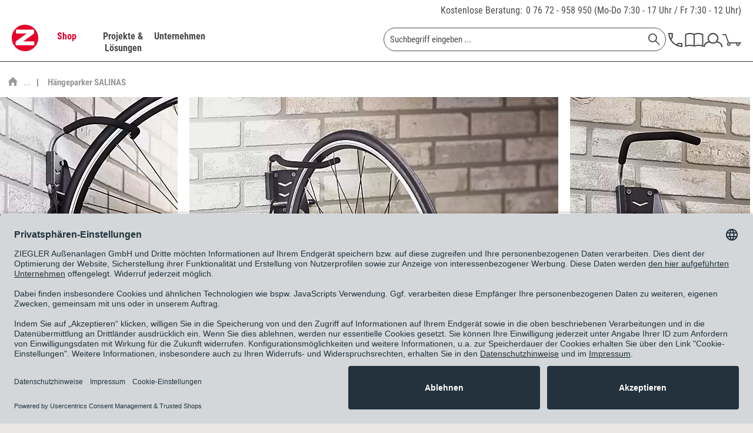

--- FILE ---
content_type: text/html; charset=UTF-8
request_url: https://www.ziegler-metall.at/haengeparker-salinas
body_size: 35226
content:
<!DOCTYPE html>



<html class="no-js" lang="de" itemscope="itemscope" itemtype="https://schema.org/WebPage">



    <head>


    <meta charset="utf-8">




		
    
        <meta name="author" content="ZIEGLER Außenanlagen GmbH" />
        <meta name="robots" content="index,follow" />
        <meta name="revisit-after" content="15 days" />
        <meta name="keywords" content="" />
        
        <meta name="description" content="Konstruktion: Stabile Stahlkonstruktion mit Montageplatte (315 x 100 mm). Arretier- und abklappbarer Wandhaken mit geschäumtem, felgenschonenden Ku..." />
    

    
    
        <meta property="og:type" content="website" />
        <meta property="og:site_name" content="ZIEGLER" />
        <meta property="og:title" content="ZIEGLER" />
        
        <meta property="og:description" content="Die ZIEGLER Außenanlagen GmbH ist der Spezialist für Außenanlagen. Ob Überdachungen, Fahrradständer oder Sitzbänke ZIEGLER liefert und montiert…" />
        <meta property="og:image" content="https://www.ziegler-metall.at/themes/Frontend/Ziegler/frontend/_public/src/img/logos/logo--tablet.png" />

        <meta name="twitter:card" content="website" />
        <meta name="twitter:site" content="ZIEGLER" />
        <meta name="twitter:title" content="ZIEGLER" />
        
        <meta name="twitter:description" content="Die ZIEGLER Außenanlagen GmbH ist der Spezialist für Außenanlagen. Ob Überdachungen, Fahrradständer oder Sitzbänke ZIEGLER liefert und montiert…" />
        <meta name="twitter:image" content="https://www.ziegler-metall.at/themes/Frontend/Ziegler/frontend/_public/src/img/logos/logo--tablet.png" />
    

    
        <meta itemprop="copyrightHolder" content="ZIEGLER" />
        <meta itemprop="copyrightYear" content="2014" />
        <meta itemprop="isFamilyFriendly" content="True" />
        <meta itemprop="image" content="/themes/Frontend/Ziegler/frontend/_public/src/img/logos/logo--tablet.png" />
    

    
        <meta name="viewport" content="width=device-width, initial-scale=1.0">
        <meta name="mobile-web-app-capable" content="yes">
        <meta name="apple-mobile-web-app-title" content="ZIEGLER">
        <meta name="apple-mobile-web-app-capable" content="yes">
        <meta name="apple-mobile-web-app-status-bar-style" content="default">
    

    
            

				<link rel="alternate" hreflang="de-DE" href="https://www.ziegler-metall.de/haengeparker-salinas" />
				<link rel="alternate" hreflang="de-AT" href="https://www.ziegler-metall.at/haengeparker-salinas" />
				<link rel="alternate" hreflang="x-default" href="https://www.ziegler-metall.de/haengeparker-salinas" />
		



    <link rel="apple-touch-icon-precomposed" href="/themes/Frontend/Ziegler/frontend/_public/src/img/apple-touch-icon-precomposed.png">
    <link rel="shortcut icon" href="/themes/Frontend/Ziegler/frontend/_public/src/img/favicon.ico">




    <meta name="msapplication-navbutton-color" content="#D9400B" />
    <meta name="application-name" content="ZIEGLER" />
    <meta name="msapplication-starturl" content="https://www.ziegler-metall.at/" />
    <meta name="msapplication-window" content="width=1024;height=768" />
    <meta name="msapplication-TileImage" content="/themes/Frontend/Ziegler/frontend/_public/src/img/win-tile-image.png"> 
    <meta name="msapplication-TileColor" content="#D9400B"> 




    <meta name="theme-color" content="#D9400B" />




									<link rel="canonical" href="https://www.ziegler-metall.at/haengeparker-salinas" />
				    
    
                
    





<title itemprop="name">Hängeparker SALINAS | ZIEGLER	
        </title>



        
    <!-- etracker tracklet 5.0 -->
    <script type="text/javascript">
        
                var et_areas = "listing";
        
        
        window.etrackerReady = false;
        function _etrackerOnReady() {
            window.etrackerReady = true;
        }
    </script>

    <script id="_etLoader" data-block-cookies="true" type="text/javascript" charset="UTF-8" data-respect-dnt="true" data-secure-code="3ssMYV" src="//code.etracker.com/code/e.js" data-plugin-version="Shopware" async></script>
    <!-- etracker tracklet 5.0 end -->
    
    
            
            <link href="/web/cache/1763130995_928863b635585ac12fbe1a37a4beb25d.css" media="all" rel="stylesheet" type="text/css" />
        
    
    








    
    
    
            <link rel="preload" href="/web/cache/1763130995_928863b635585ac12fbe1a37a4beb25d.js" as="script">
    
    
    
        <link rel="preload" as="image" href="/themes/Frontend/Ziegler/frontend/_public/src/img/logos/logo--tablet.png" media="(min-width: 480px)">
        <link rel="preload" as="image" href="/themes/Frontend/Ziegler/frontend/_public/src/img/logos/logo--mobile.png" media="(max-width: 479px)">
    




    
 	
 	
	
	<script id="usercentrics-cmp" data-settings-id="uLPMZAmQr" data-language="de" src="https://app.usercentrics.eu/browser-ui/latest/loader.js" async> </script>
	<script type="application/javascript" src="https://privacy-proxy.usercentrics.eu/latest/uc-block.bundle.js"></script>


	
    <script>
        // will be used in etrackerController.js
        var etrackerControllerLoggingEnabled = true
    </script>
    <script type="text/plain" data-usercentrics="etracker">
        var waitForEtrackerController = setInterval(function () {
            if (typeof window.etrackerController != 'undefined') {
                clearInterval(waitForEtrackerController);

                try {
                    window.etrackerController.enableCookies();
                } catch (e) {
                    console.warn("etrackerController :: eTracker seems to be blocked")
                }
            }
        }, 100);
    </script>



	
    
    <script>
        window.uetq = window.uetq || [];
        window.uetq.push('consent', 'update', {
            'ad_storage': 'granted'
        });
    </script>

    
            
            <script>window.dataLayer = window.dataLayer || []</script>
        
                    
                <script>
                    try {
                        window.dataLayer.push({"event":"view_item_list","page_type":"category_list","items":[{"item_id":"161.432","item_name":"H\u00e4ngeparker SALINAS","currency":"EUR","index":0,"item_brand":"E. Ziegler Metallbearbeitung AG","item_category":"","price":45}],"item_list_id":"category_list","item_list_name":"Category List"});
                    } catch (e) {
                        console.log(e);
                    }
                </script>
            
            
    
    
    
            
            <script type="text/javascript" data-usercentrics="Piwik Pro ohne Cookies">
                (function (window, document, dataLayerName, id) {
                    window[dataLayerName] = window[dataLayerName] || [], window[dataLayerName].push({
                        start: (new Date).getTime(),
                        event: "stg.start"
                    });
                    var scripts = document.getElementsByTagName('script')[0], tags = document.createElement('script');

                    function stgCreateCookie(a, b, c) {
                        var d = "";
                        if (c) {
                            var e = new Date;
                            e.setTime(e.getTime() + 24 * c * 60 * 60 * 1e3), d = "; expires=" + e.toUTCString();
                            f = "; SameSite=Strict"
                        }
                        document.cookie = a + "=" + b + d + f + "; path=/"
                    }

                    var isStgDebug = (window.location.href.match("stg_debug") || document.cookie.match("stg_debug")) && !window.location.href.match("stg_disable_debug");
                    stgCreateCookie("stg_debug", isStgDebug ? 1 : "", isStgDebug ? 14 : -1);
                    var qP = [];
                    dataLayerName !== "dataLayer" && qP.push("data_layer_name=" + dataLayerName), isStgDebug && qP.push("stg_debug");
                    var qPString = qP.length > 0 ? ("?" + qP.join("&")) : "";
                    tags.async = !0, tags.src = "https://ziegler-metall.containers.piwik.pro/" + id + ".js" + qPString, scripts.parentNode.insertBefore(tags, scripts);
                    !function (a, n, i) {
                        a[n] = a[n] || {};
                        for (var c = 0; c < i.length; c++) !function (i) {
                            a[n][i] = a[n][i] || {}, a[n][i].api = a[n][i].api || function () {
                                var a = [].slice.call(arguments, 0);
                                "string" == typeof a[0] && window[dataLayerName].push({
                                    event: n + "." + i + ":" + a[0],
                                    parameters: [].slice.call(arguments, 1)
                                })
                            }
                        }(i[c])
                    }(window, "ppms", ["tm", "cm"]);
                })(window, document, 'dataLayer', '36259d8a-fe31-40db-8c34-031fe4f689ee');
            </script>
        
    
    <script src="https://integrations.etrusted.com/applications/widget.js/v2" async defer></script>

</head>


<body class="is--ctl-listing is--act-index is--no-sidebar        
    
            listing--type2
    
    
        
" >

    
	     	


    
        <div class="page-wrap">

            
            
                <noscript class="noscript-main">
                    
                    


                    
    
    



                    



        



        



    <div class="alert is--warning">

        
        
                    

        
        
            <div class="alert--icon">
                <i class="icon--element icon--warning"></i>
            </div>
        

        
        
            <div class="alert--content">
                                    Um ZIEGLER in vollem Umfang nutzen zu k&ouml;nnen, empfehlen wir Ihnen Javascript in Ihrem Browser zu aktiveren.
                            </div>
        
    </div>

                </noscript>
            

            
	

	
    
    <span class="etracker--details"
          data-article-url="https://www.ziegler-metall.at/SwagETracker/getArticleInfo"
          data-etracker="{&quot;pageName&quot;:&quot;&quot;,&quot;areas&quot;:&quot;listing&quot;,&quot;accountKey&quot;:&quot;3ssMYV&quot;,&quot;target&quot;:&quot;&quot;,&quot;orderValue&quot;:&quot;&quot;,&quot;orderNumber&quot;:&quot;&quot;,&quot;newCustomer&quot;:&quot;&quot;,&quot;basket&quot;:&quot;&quot;,&quot;lpage&quot;:&quot;&quot;,&quot;tsale&quot;:&quot;&quot;,&quot;interestLevel&quot;:&quot;&quot;,&quot;loggedIn&quot;:&quot;no&quot;,&quot;customerGroup&quot;:&quot;noGroup&quot;,&quot;events&quot;:[{&quot;name&quot;:&quot;insertToWatchlist&quot;,&quot;information&quot;:{&quot;id&quot;:&quot;33585&quot;,&quot;name&quot;:&quot;H\u00e4ngeparker SALINAS&quot;,&quot;category&quot;:[&quot;ZIEGLER METALL | Deutsch&quot;,&quot;Shop&quot;,&quot;Fahrradparker&quot;,&quot;Fahrradaufh\u00e4ngungen&quot;],&quot;price&quot;:&quot;0&quot;,&quot;currency&quot;:&quot;EUR&quot;,&quot;variants&quot;:{}},&quot;type&quot;:&quot;attach&quot;,&quot;attachId&quot;:&quot;watchlistButton-33585&quot;}],&quot;searchCount&quot;:&quot;0&quot;,&quot;searchterm&quot;:&quot;&quot;,&quot;pluginVersion&quot;:&quot;Shopware&quot;}"
          data-deleteArticleSelector=".column--actions label"
          data-debugJs="0"></span>



            
            
                <header class="header-main">
                    
                    
                        <div class="top-bar">
    <div class="container block-group">
        <div class="phone-contact">
            <a href="/kontakt">Kostenlose Beratung:</a>

            <span>
                <a href="tel:+437672958950" class="tracking_tn">0 76 72 - 958 950</a>
                (Mo-Do 7:30 - 17 Uhr / Fr 7:30 - 12 Uhr)
			</span>
        </div>
    </div>
</div>
                    

                    
     

    <div class="header--navigation">
        <div class="container">

            
                <div class="container--ajax-cart"
                     data-collapse-cart="true" data-displayMode="offcanvas"></div>
            
        </div>
    </div>

                </header>

                
                
                    <nav class="navigation-main">
                        <div class="container" data-menu-scroller="true" data-listSelector=".navigation--list.container" data-viewPortSelector=".navigation--list-wrapper">
                            
                                <div class="navigation--list-wrapper">
    
	<div class="logo-main block-group" role="banner">
		<div class="logo--shop block">
	        <a class="logo--link" href="https://www.ziegler-metall.at/"
        	   title="ZIEGLER - zur Startseite wechseln">
	            <picture>
                	<source
                            srcset="/themes/Frontend/Ziegler/frontend/_public/src/img/logos/logo--tablet.png 1x, /themes/Frontend/Ziegler/frontend/_public/src/img/logos/logo--tablet_2x.png 2x"
                            media="(min-width: 1450px)"
                    >
                    <source
                            srcset="/themes/Frontend/Ziegler/frontend/_public/src/img/logos/logo--mobile.png, /themes/Frontend/Ziegler/frontend/_public/src/img/logos/logo--mobile_2x.png 2x"
                            media="(max-width: 1449px)"
                    >
                    <img
                            src="/themes/Frontend/Ziegler/frontend/_public/src/img/logos/logo--mobile.png"
                            alt="ZIEGLER - zur Startseite wechseln"
                    />
	            </picture>
        	</a>
		</div>
	</div>
    

    <div class="main--navigation">
    <ul class="navigation--list container" role="menubar" itemscope="itemscope" itemtype="http://schema.org/SiteNavigationElement">
        <li class="navigation--entry is--active entry--cat" data-catlpos="0" role="menuitem"><a class="navigation--link is--active" href="https://www.ziegler-metall.at/shop" title="Shop" itemprop="url"><span itemprop="name">Shop</span></a></li><li class="navigation--entry entry--cat" data-catlpos="1" role="menuitem"><a class="navigation--link" href="https://www.ziegler-metall.at/projekte-und-loesungen" title="Projekte & Lösungen" itemprop="url"><span itemprop="name">Projekte & Lösungen</span></a></li><li class="navigation--entry entry--cat" data-catlpos="2" role="menuitem"><a class="navigation--link" href="https://www.ziegler-metall.at/unternehmen" title="Unternehmen" itemprop="url"><span itemprop="name">Unternehmen</span></a></li><li class="navigation--entry entry--menu-left" role="menuitem"><a class="entry--link entry--trigger" href="#offcanvas--left" data-offcanvas-main-navigation="true"data-offCanvasSelector=".sidebar-main"><svg class="icon icon-burger"><use xlink:href="/themes/Frontend/Ziegler/frontend/_public/src/icomoon/symbol-defs.svg#icon-burger"></use></svg></a></li><li class="navigation--entry entry--search" role="menuitem" data-search="true"aria-haspopup="true">
    <form action="/search" method="get" class="main-search--form">
        

        
        

        

        
        
    <input type="search" name="sSearch"  class="main-search--field" autocomplete="off" autocapitalize="off" placeholder="Suchbegriff eingeben ..." maxlength="70" />


        
        
            <button type="submit" class="main-search--button" aria-label="Suchen">

                
                
    <svg class="icon icon-search">
        <use xlink:href="/themes/Frontend/Ziegler/frontend/_public/src/icomoon/symbol-defs.svg#icon-search"></use>
    </svg>


                
                
                    <span class="main-search--text">Suchen</span>
                
            </button>
        

        
        
            <div class="form--ajax-loader">&nbsp;</div>
        
    </form>

    
    
        <div class="main-search--results"></div>
    

</li><li class="navigation--entry entry--telno" role="menuitem"><a href="/kontakt"><svg class="icon icon-phone"><use xlink:href="/themes/Frontend/Ziegler/frontend/_public/src/icomoon/symbol-defs.svg#icon-phone"></use></svg></a></li><li class="navigation--entry entry--catalog" role="menuitem"><a href="https://www.ziegler-metall.at/ticket/index/sFid/26"title="Katalog"class="entry--link catalog--link"><svg class="icon icon-catalog"><use xlink:href="/themes/Frontend/Ziegler/frontend/_public/src/icomoon/symbol-defs.svg#icon-catalog"></use></svg></a></li><li class="navigation--entry entry--account" role="menuitem"><a href="https://www.ziegler-metall.at/account"title="MEIN ZIEGLER-Kundenkonto"class="entry--link account--link"><svg class="icon icon-account"><use xlink:href="/themes/Frontend/Ziegler/frontend/_public/src/icomoon/symbol-defs.svg#icon-account"></use></svg></a></li><li class="navigation--entry entry--cart" role="menuitem"><a class="cart--link cart--link-mobile" href="https://www.ziegler-metall.at/checkout/cart" wsQuant="0"title="Warenkorb"data-ajaxBasketQuantity="https://www.ziegler-metall.at/checkout/ajaxAmount" ><svg class="icon icon-cart"><use xlink:href="/themes/Frontend/Ziegler/frontend/_public/src/icomoon/symbol-defs.svg#icon-cart"></use></svg><span class="custom-badge">0</span></a><div class="ajax-loader">&nbsp;</div></li>
    </ul>
    </div>
</div>
                            
    
	
    
        

<div class="advanced-menu" data-advanced-menu="true" data-hoverDelay="">
    
                    
                        
                        
            <div class="menu--container">
                
                    <div class="button-container">
                        
                            <a href="https://www.ziegler-metall.at/shop" class="button--category" title="Zur Kategorie Shop">
                                <span class="text-link">Zur Kategorie Shop</span>
                                <svg class="icon icon-arrow_right icon--arrow-right">
                                    <use xlink:href="/themes/Frontend/Ziegler/frontend/_public/src/icomoon/symbol-defs.svg#icon-arrow_right"></use>
                                </svg>
                            </a>
                        

                        
                            <svg class="icon icon-cross button--close">
                                <use xlink:href="/themes/Frontend/Ziegler/frontend/_public/src/icomoon/symbol-defs.svg#icon-cross"></use>
                            </svg>
                        
                    </div>

                                            <div class="content--wrapper has--content">
                                                            <ul class="main--categories">
                                                                            
                                                                                                                        <li class="categories--list-item">
                                            <a href="https://www.ziegler-metall.at/ueberdachungen" class="menu--list-item-link" title="Überdachungen" data-cat-id="10010" data-bg-image="/media/image/3f/da/0a/pegasus-ueberdachungen.jpg">
                                                Überdachungen
                                                                                                    <svg class="icon icon-arrow_right icon--arrow-right">
                                                        <use xlink:href="/themes/Frontend/Ziegler/frontend/_public/src/icomoon/symbol-defs.svg#icon-arrow_right"></use>
                                                    </svg>
                                                                                            </a>
                                        </li>
                                                                            
                                                                                                                        <li class="categories--list-item">
                                            <a href="https://www.ziegler-metall.at/fahrradparker-2" class="menu--list-item-link" title="Fahrradparker" data-cat-id="10006" data-bg-image="/media/image/0f/c5/6c/fahrradparksysteme-600x530.jpg">
                                                Fahrradparker
                                                                                                    <svg class="icon icon-arrow_right icon--arrow-right">
                                                        <use xlink:href="/themes/Frontend/Ziegler/frontend/_public/src/icomoon/symbol-defs.svg#icon-arrow_right"></use>
                                                    </svg>
                                                                                            </a>
                                        </li>
                                                                            
                                                                                                                        <li class="categories--list-item">
                                            <a href="https://www.ziegler-metall.at/baenke-tische" class="menu--list-item-link" title="Bänke &amp; Tische" data-cat-id="10008" data-bg-image="/media/image/fb/05/5f/Bellitalia-Markenbild-610x530.jpg">
                                                Bänke & Tische
                                                                                                    <svg class="icon icon-arrow_right icon--arrow-right">
                                                        <use xlink:href="/themes/Frontend/Ziegler/frontend/_public/src/icomoon/symbol-defs.svg#icon-arrow_right"></use>
                                                    </svg>
                                                                                            </a>
                                        </li>
                                                                            
                                                                                                                        <li class="categories--list-item">
                                            <a href="https://www.ziegler-metall.at/abfall-ascher" class="menu--list-item-link" title="Abfall &amp; Ascher" data-cat-id="10007" data-bg-image="/media/image/e7/a1/d8/abfallbehaelter-600x530.jpg">
                                                Abfall & Ascher
                                                                                                    <svg class="icon icon-arrow_right icon--arrow-right">
                                                        <use xlink:href="/themes/Frontend/Ziegler/frontend/_public/src/icomoon/symbol-defs.svg#icon-arrow_right"></use>
                                                    </svg>
                                                                                            </a>
                                        </li>
                                                                            
                                                                                                                        <li class="categories--list-item">
                                            <a href="https://www.ziegler-metall.at/verkehrstechnik" class="menu--list-item-link" title="Verkehrstechnik" data-cat-id="10005" data-bg-image="/media/image/c9/2a/1e/verkehrsleitsystem-600x530.jpg">
                                                Verkehrstechnik
                                                                                                    <svg class="icon icon-arrow_right icon--arrow-right">
                                                        <use xlink:href="/themes/Frontend/Ziegler/frontend/_public/src/icomoon/symbol-defs.svg#icon-arrow_right"></use>
                                                    </svg>
                                                                                            </a>
                                        </li>
                                                                            
                                                                                                                        <li class="categories--list-item">
                                            <a href="https://www.ziegler-metall.at/garten-landschaftsbau" class="menu--list-item-link" title="Garten- &amp; Landschaftsbau" data-cat-id="10003" data-bg-image="/media/image/bf/f5/d7/Malur-alle-Formen-600x530.jpg">
                                                Garten- & Landschaftsbau
                                                                                                    <svg class="icon icon-arrow_right icon--arrow-right">
                                                        <use xlink:href="/themes/Frontend/Ziegler/frontend/_public/src/icomoon/symbol-defs.svg#icon-arrow_right"></use>
                                                    </svg>
                                                                                            </a>
                                        </li>
                                                                            
                                                                                                                        <li class="categories--list-item">
                                            <a href="https://www.ziegler-metall.at/gebaeudeausruestung" class="menu--list-item-link" title="Gebäudeausrüstung" data-cat-id="10002" data-bg-image="/media/image/b4/e0/a6/gebaeudeausruestung-600x530.jpg">
                                                Gebäudeausrüstung
                                                                                                    <svg class="icon icon-arrow_right icon--arrow-right">
                                                        <use xlink:href="/themes/Frontend/Ziegler/frontend/_public/src/icomoon/symbol-defs.svg#icon-arrow_right"></use>
                                                    </svg>
                                                                                            </a>
                                        </li>
                                                                            
                                                                                                                        <li class="categories--list-item">
                                            <a href="https://www.ziegler-metall.at/spielplatzausstattung" class="menu--list-item-link" title="Spielplatzausstattung" data-cat-id="18182" data-bg-image="">
                                                Spielplatzausstattung
                                                                                                    <svg class="icon icon-arrow_right icon--arrow-right">
                                                        <use xlink:href="/themes/Frontend/Ziegler/frontend/_public/src/icomoon/symbol-defs.svg#icon-arrow_right"></use>
                                                    </svg>
                                                                                            </a>
                                        </li>
                                                                            
                                                                                                                        <li class="categories--list-item">
                                            <a href="https://www.ziegler-metall.at/sportplatzausstattung" class="menu--list-item-link" title="Sportplatzausstattung" data-cat-id="18183" data-bg-image="">
                                                Sportplatzausstattung
                                                                                                    <svg class="icon icon-arrow_right icon--arrow-right">
                                                        <use xlink:href="/themes/Frontend/Ziegler/frontend/_public/src/icomoon/symbol-defs.svg#icon-arrow_right"></use>
                                                    </svg>
                                                                                            </a>
                                        </li>
                                                                            
                                                                                                                        <li class="categories--list-item">
                                            <a href="https://www.ziegler-metall.at/elektromobilitaet" class="menu--list-item-link" title="Elektromobilität" data-cat-id="10009" data-bg-image="/media/image/59/54/e6/Elektromobilitaet-600x530.jpg">
                                                Elektromobilität
                                                                                                    <svg class="icon icon-arrow_right icon--arrow-right">
                                                        <use xlink:href="/themes/Frontend/Ziegler/frontend/_public/src/icomoon/symbol-defs.svg#icon-arrow_right"></use>
                                                    </svg>
                                                                                            </a>
                                        </li>
                                                                            
                                                                                                                        <li class="categories--list-item">
                                            <a href="https://www.ziegler-metall.at/kollektionen" class="menu--list-item-link" title="Kollektionen" data-cat-id="10000" data-bg-image="">
                                                Kollektionen
                                                                                                    <svg class="icon icon-arrow_right icon--arrow-right">
                                                        <use xlink:href="/themes/Frontend/Ziegler/frontend/_public/src/icomoon/symbol-defs.svg#icon-arrow_right"></use>
                                                    </svg>
                                                                                            </a>
                                        </li>
                                                                    </ul>

                                <div class="menu--list-wrapper">
                                    
                                        <ul class="menu--list menu--level-0">
    
                    
                        
            
            
            <li class="menu--list-item item--level-0 clearfix menu--item-10010" style="width: 100%">
                
                    
                                            <ul class="menu--list menu--level-1">
    
                    
                        
                            
            
                                                            <li class="menu--list-item item--level-1 item--all-link clearfix">
                    <a href="https://www.ziegler-metall.at/ueberdachungen" class="menu--list-item-link" title="Überdachungen">Alles aus Überdachungen anzeigen</a>
                </li>
            
            <li class="menu--list-item item--level-1 clearfix">
                
                                            <a href="https://www.ziegler-metall.at/fahrradueberdachungen-2" class="menu--list-item-link" title="Fahrradüberdachungen">Fahrradüberdachungen</a>
                    
                                    
            </li>

            
                    
                        
                            
            
            
            <li class="menu--list-item item--level-1 clearfix">
                
                                            <a href="https://www.ziegler-metall.at/ueberdachungen-fuer-muellbehaelter-1" class="menu--list-item-link" title="Überdachungen für Müllbehälter">Überdachungen für Müllbehälter</a>
                    
                                    
            </li>

            
                    
                        
                            
            
            
            <li class="menu--list-item item--level-1 clearfix">
                
                                            <a href="https://www.ziegler-metall.at/minigaragen" class="menu--list-item-link" title="Minigaragen">Minigaragen</a>
                    
                                    
            </li>

            
                    
                        
                            
            
            
            <li class="menu--list-item item--level-1 clearfix">
                
                                            <a href="https://www.ziegler-metall.at/container" class="menu--list-item-link" title="Container">Container</a>
                    
                                    
            </li>

            
                    
                        
                            
            
            
            <li class="menu--list-item item--level-1 clearfix">
                
                                            <a href="https://www.ziegler-metall.at/wartehallen" class="menu--list-item-link" title="Wartehallen">Wartehallen</a>
                    
                                    
            </li>

            
                    
                        
                            
            
            
            <li class="menu--list-item item--level-1 clearfix">
                
                                            <a href="https://www.ziegler-metall.at/raucherunterstaende-1" class="menu--list-item-link" title="Raucherunterstände">Raucherunterstände</a>
                    
                                    
            </li>

            
                    
                        
                            
            
            
            <li class="menu--list-item item--level-1 clearfix">
                
                                            <a href="https://www.ziegler-metall.at/carports-1" class="menu--list-item-link" title="Carports">Carports</a>
                    
                                    
            </li>

            
                    
                        
                            
            
            
            <li class="menu--list-item item--level-1 clearfix">
                
                                            <a href="https://www.ziegler-metall.at/automatenueberdachungen-1" class="menu--list-item-link" title="Automatenüberdachungen">Automatenüberdachungen</a>
                    
                                    
            </li>

            
                    
                        
                            
            
            
            <li class="menu--list-item item--level-1 clearfix">
                
                                            <a href="https://www.ziegler-metall.at/beschattungssysteme-1" class="menu--list-item-link" title="Beschattungssysteme">Beschattungssysteme</a>
                    
                                    
            </li>

            
                    
                        
                            
            
            
            <li class="menu--list-item item--level-1 clearfix">
                
                                            <a href="https://www.ziegler-metall.at/windschutz-sichtschutz-2" class="menu--list-item-link" title="Windschutz &amp; Sichtschutz">Windschutz & Sichtschutz</a>
                    
                                    
            </li>

                            </ul>
                <ul class="menu--list menu--level-1">
            
                    
                        
                            
            
            
            <li class="menu--list-item item--level-1 clearfix">
                
                                            <a href="https://www.ziegler-metall.at/zubehoer-fuer-ueberdachungen" class="menu--list-item-link" title="Zubehör für Überdachungen">Zubehör für Überdachungen</a>
                    
                                    
            </li>

            
            
    </ul>

                                    
            </li>

            
                    
                        
            
            
            <li class="menu--list-item item--level-0 clearfix menu--item-10006" style="width: 100%">
                
                    
                                            <ul class="menu--list menu--level-1">
    
                    
                        
                            
            
                                                            <li class="menu--list-item item--level-1 item--all-link clearfix">
                    <a href="https://www.ziegler-metall.at/fahrradparker-2" class="menu--list-item-link" title="Fahrradparker">Alles aus Fahrradparker anzeigen</a>
                </li>
            
            <li class="menu--list-item item--level-1 clearfix">
                
                                            <a href="https://www.ziegler-metall.at/fahrradstaender" class="menu--list-item-link" title="Fahrradständer">Fahrradständer</a>
                    
                                    
            </li>

            
                    
                        
                            
            
            
            <li class="menu--list-item item--level-1 clearfix">
                
                                            <a href="https://www.ziegler-metall.at/fahrradanlehnbuegel" class="menu--list-item-link" title="Fahrradanlehnbügel">Fahrradanlehnbügel</a>
                    
                                    
            </li>

            
                    
                        
                            
            
            
            <li class="menu--list-item item--level-1 clearfix">
                
                                            <a href="https://www.ziegler-metall.at/fahrrad-servicestationen" class="menu--list-item-link" title="Fahrrad-Servicestationen">Fahrrad-Servicestationen</a>
                    
                                    
            </li>

            
                    
                        
                            
            
            
            <li class="menu--list-item item--level-1 clearfix">
                
                                            <a href="https://www.ziegler-metall.at/fahrradaufhaengungen" class="menu--list-item-link" title="Fahrradaufhängungen">Fahrradaufhängungen</a>
                    
                                    
            </li>

            
                    
                        
                            
            
            
            <li class="menu--list-item item--level-1 clearfix">
                
                                            <a href="https://www.ziegler-metall.at/fahrradueberdachungen-3" class="menu--list-item-link" title="Fahrradüberdachungen">Fahrradüberdachungen</a>
                    
                                    
            </li>

            
                    
                        
                            
            
            
            <li class="menu--list-item item--level-1 clearfix">
                
                                            <a href="https://www.ziegler-metall.at/fahrradgaragen-3" class="menu--list-item-link" title="Fahrradgaragen">Fahrradgaragen</a>
                    
                                    
            </li>

            
                    
                        
                            
            
            
            <li class="menu--list-item item--level-1 clearfix">
                
                                            <a href="https://www.ziegler-metall.at/e-bike-ladestationen-1" class="menu--list-item-link" title="E-Bike-Ladestationen">E-Bike-Ladestationen</a>
                    
                                    
            </li>

            
            
    </ul>

                                    
            </li>

            
                    
                        
            
            
            <li class="menu--list-item item--level-0 clearfix menu--item-10008" style="width: 100%">
                
                    
                                            <ul class="menu--list menu--level-1">
    
                    
                        
                            
            
                                                            <li class="menu--list-item item--level-1 item--all-link clearfix">
                    <a href="https://www.ziegler-metall.at/baenke-tische" class="menu--list-item-link" title="Bänke &amp; Tische">Alles aus Bänke & Tische anzeigen</a>
                </li>
            
            <li class="menu--list-item item--level-1 clearfix">
                
                                            <a href="https://www.ziegler-metall.at/sitzbaenke" class="menu--list-item-link" title="Sitzbänke">Sitzbänke</a>
                    
                                    
            </li>

            
                    
                        
                            
            
            
            <li class="menu--list-item item--level-1 clearfix">
                
                                            <a href="https://www.ziegler-metall.at/sitzgruppen" class="menu--list-item-link" title="Sitzgruppen">Sitzgruppen</a>
                    
                                    
            </li>

            
                    
                        
                            
            
            
            <li class="menu--list-item item--level-1 clearfix">
                
                                            <a href="https://www.ziegler-metall.at/sitze" class="menu--list-item-link" title="Sitze">Sitze</a>
                    
                                    
            </li>

            
                    
                        
                            
            
            
            <li class="menu--list-item item--level-1 clearfix">
                
                                            <a href="https://www.ziegler-metall.at/anlehnbaenke" class="menu--list-item-link" title="Anlehnbänke">Anlehnbänke</a>
                    
                                    
            </li>

            
                    
                        
                            
            
            
            <li class="menu--list-item item--level-1 clearfix">
                
                                            <a href="https://www.ziegler-metall.at/outdoor-tische" class="menu--list-item-link" title="Outdoor-Tische">Outdoor-Tische</a>
                    
                                    
            </li>

            
                    
                        
                            
            
            
            <li class="menu--list-item item--level-1 clearfix">
                
                                            <a href="https://www.ziegler-metall.at/modulares-aussenmobiliar" class="menu--list-item-link" title="modulares Außenmobiliar">modulares Außenmobiliar</a>
                    
                                    
            </li>

            
                    
                        
                            
            
            
            <li class="menu--list-item item--level-1 clearfix">
                
                                            <a href="https://www.ziegler-metall.at/parklets" class="menu--list-item-link" title="Parklets">Parklets</a>
                    
                                    
            </li>

            
            
    </ul>

                                    
            </li>

            
                    
                        
            
            
            <li class="menu--list-item item--level-0 clearfix menu--item-10007" style="width: 100%">
                
                    
                                            <ul class="menu--list menu--level-1">
    
                    
                        
                            
            
                                                            <li class="menu--list-item item--level-1 item--all-link clearfix">
                    <a href="https://www.ziegler-metall.at/abfall-ascher" class="menu--list-item-link" title="Abfall &amp; Ascher">Alles aus Abfall & Ascher anzeigen</a>
                </li>
            
            <li class="menu--list-item item--level-1 clearfix">
                
                                            <a href="https://www.ziegler-metall.at/abfallbehaeltersysteme" class="menu--list-item-link" title="Abfallbehältersysteme">Abfallbehältersysteme</a>
                    
                                    
            </li>

            
                    
                        
                            
            
            
            <li class="menu--list-item item--level-1 clearfix">
                
                                            <a href="https://www.ziegler-metall.at/ascher" class="menu--list-item-link" title="Ascher">Ascher</a>
                    
                                    
            </li>

            
                    
                        
                            
            
            
            <li class="menu--list-item item--level-1 clearfix">
                
                                            <a href="https://www.ziegler-metall.at/ueberdachungen-fuer-muellbehaelter" class="menu--list-item-link" title="Überdachungen für Müllbehälter">Überdachungen für Müllbehälter</a>
                    
                                    
            </li>

            
                    
                        
                            
            
            
            <li class="menu--list-item item--level-1 clearfix">
                
                                            <a href="https://www.ziegler-metall.at/hundetoiletten" class="menu--list-item-link" title="Hundetoiletten">Hundetoiletten</a>
                    
                                    
            </li>

            
                    
                        
                            
            
            
            <li class="menu--list-item item--level-1 clearfix">
                
                                            <a href="https://www.ziegler-metall.at/zubehoer-fuer-abfall-ascher" class="menu--list-item-link" title="Zubehör für Abfall &amp; Ascher">Zubehör für Abfall & Ascher</a>
                    
                                    
            </li>

            
            
    </ul>

                                    
            </li>

            
                    
                        
            
            
            <li class="menu--list-item item--level-0 clearfix menu--item-10005" style="width: 100%">
                
                    
                                            <ul class="menu--list menu--level-1">
    
                    
                        
                            
            
                                                            <li class="menu--list-item item--level-1 item--all-link clearfix">
                    <a href="https://www.ziegler-metall.at/verkehrstechnik" class="menu--list-item-link" title="Verkehrstechnik">Alles aus Verkehrstechnik anzeigen</a>
                </li>
            
            <li class="menu--list-item item--level-1 clearfix">
                
                                            <a href="https://www.ziegler-metall.at/poller-pfosten" class="menu--list-item-link" title="Poller &amp; Pfosten">Poller & Pfosten</a>
                    
                                    
            </li>

            
                    
                        
                            
            
            
            <li class="menu--list-item item--level-1 clearfix">
                
                                            <a href="https://www.ziegler-metall.at/absperrungen" class="menu--list-item-link" title="Absperrungen">Absperrungen</a>
                    
                                    
            </li>

            
                    
                        
                            
            
            
            <li class="menu--list-item item--level-1 clearfix">
                
                                            <a href="https://www.ziegler-metall.at/baustellensicherung" class="menu--list-item-link" title="Baustellensicherung">Baustellensicherung</a>
                    
                                    
            </li>

            
                    
                        
                            
            
            
            <li class="menu--list-item item--level-1 clearfix">
                
                                            <a href="https://www.ziegler-metall.at/verkehrssicherung" class="menu--list-item-link" title="Verkehrssicherung">Verkehrssicherung</a>
                    
                                    
            </li>

            
                    
                        
                            
            
            
            <li class="menu--list-item item--level-1 clearfix">
                
                                            <a href="https://www.ziegler-metall.at/schilder" class="menu--list-item-link" title="Schilder">Schilder</a>
                    
                                    
            </li>

            
                    
                        
                            
            
            
            <li class="menu--list-item item--level-1 clearfix">
                
                                            <a href="https://www.ziegler-metall.at/parkplatzsperren" class="menu--list-item-link" title="Parkplatzsperren">Parkplatzsperren</a>
                    
                                    
            </li>

            
                    
                        
                            
            
            
            <li class="menu--list-item item--level-1 clearfix">
                
                                            <a href="https://www.ziegler-metall.at/verkehrsspiegel-1" class="menu--list-item-link" title="Verkehrsspiegel">Verkehrsspiegel</a>
                    
                                    
            </li>

            
            
    </ul>

                                    
            </li>

            
                    
                        
            
            
            <li class="menu--list-item item--level-0 clearfix menu--item-10003" style="width: 100%">
                
                    
                                            <ul class="menu--list menu--level-1">
    
                    
                        
                            
            
                                                            <li class="menu--list-item item--level-1 item--all-link clearfix">
                    <a href="https://www.ziegler-metall.at/garten-landschaftsbau" class="menu--list-item-link" title="Garten- &amp; Landschaftsbau">Alles aus Garten- & Landschaftsbau anzeigen</a>
                </li>
            
            <li class="menu--list-item item--level-1 clearfix">
                
                                            <a href="https://www.ziegler-metall.at/beschattungssysteme" class="menu--list-item-link" title="Beschattungssysteme">Beschattungssysteme</a>
                    
                                    
            </li>

            
                    
                        
                            
            
            
            <li class="menu--list-item item--level-1 clearfix">
                
                                            <a href="https://www.ziegler-metall.at/windschutz-sichtschutz" class="menu--list-item-link" title="Windschutz &amp; Sichtschutz">Windschutz & Sichtschutz</a>
                    
                                    
            </li>

            
                    
                        
                            
            
            
            <li class="menu--list-item item--level-1 clearfix">
                
                                            <a href="https://www.ziegler-metall.at/baumschutz-1" class="menu--list-item-link" title="Baumschutz">Baumschutz</a>
                    
                                    
            </li>

            
                    
                        
                            
            
            
            <li class="menu--list-item item--level-1 clearfix">
                
                                            <a href="https://www.ziegler-metall.at/pflanzbehaelter-1" class="menu--list-item-link" title="Pflanzbehälter">Pflanzbehälter</a>
                    
                                    
            </li>

            
                    
                        
                            
            
            
            <li class="menu--list-item item--level-1 clearfix">
                
                                            <a href="https://www.ziegler-metall.at/outdoor-kuechen" class="menu--list-item-link" title="Outdoor-Küchen">Outdoor-Küchen</a>
                    
                                    
            </li>

            
                    
                        
                            
            
            
            <li class="menu--list-item item--level-1 clearfix">
                
                                            <a href="https://www.ziegler-metall.at/bewaesserung" class="menu--list-item-link" title="Bewässerung">Bewässerung</a>
                    
                                    
            </li>

            
                    
                        
                            
            
            
            <li class="menu--list-item item--level-1 clearfix">
                
                                            <a href="https://www.ziegler-metall.at/hochwasserschutz" class="menu--list-item-link" title="Hochwasserschutz">Hochwasserschutz</a>
                    
                                    
            </li>

            
                    
                        
                            
            
            
            <li class="menu--list-item item--level-1 clearfix">
                
                                            <a href="https://www.ziegler-metall.at/stuetzmauern" class="menu--list-item-link" title="Stützmauern">Stützmauern</a>
                    
                                    
            </li>

            
            
    </ul>

                                    
            </li>

            
                    
                        
            
            
            <li class="menu--list-item item--level-0 clearfix menu--item-10002" style="width: 100%">
                
                    
                                            <ul class="menu--list menu--level-1">
    
                    
                        
                            
            
                                                            <li class="menu--list-item item--level-1 item--all-link clearfix">
                    <a href="https://www.ziegler-metall.at/gebaeudeausruestung" class="menu--list-item-link" title="Gebäudeausrüstung">Alles aus Gebäudeausrüstung anzeigen</a>
                </li>
            
            <li class="menu--list-item item--level-1 clearfix">
                
                                            <a href="https://www.ziegler-metall.at/informationssysteme" class="menu--list-item-link" title="Informationssysteme">Informationssysteme</a>
                    
                                    
            </li>

            
                    
                        
                            
            
            
            <li class="menu--list-item item--level-1 clearfix">
                
                                            <a href="https://www.ziegler-metall.at/briefkaesten" class="menu--list-item-link" title="Briefkästen">Briefkästen</a>
                    
                                    
            </li>

            
                    
                        
                            
            
            
            <li class="menu--list-item item--level-1 clearfix">
                
                                            <a href="https://www.ziegler-metall.at/lager-betriebsbedarf" class="menu--list-item-link" title="Lager- &amp; Betriebsbedarf">Lager- & Betriebsbedarf</a>
                    
                                    
            </li>

            
                    
                        
                            
            
            
            <li class="menu--list-item item--level-1 clearfix">
                
                                            <a href="https://www.ziegler-metall.at/winterdienst" class="menu--list-item-link" title="Winterdienst">Winterdienst</a>
                    
                                    
            </li>

            
                    
                        
                            
            
            
            <li class="menu--list-item item--level-1 clearfix">
                
                                            <a href="https://www.ziegler-metall.at/rampen" class="menu--list-item-link" title="Rampen">Rampen</a>
                    
                                    
            </li>

            
                    
                        
                            
            
            
            <li class="menu--list-item item--level-1 clearfix">
                
                                            <a href="https://www.ziegler-metall.at/infektionsschutz-hygiene" class="menu--list-item-link" title="Infektionsschutz &amp; Hygiene">Infektionsschutz & Hygiene</a>
                    
                                    
            </li>

            
                    
                        
                            
            
            
            <li class="menu--list-item item--level-1 clearfix">
                
                                            <a href="https://www.ziegler-metall.at/beleuchtung" class="menu--list-item-link" title="Beleuchtung">Beleuchtung</a>
                    
                                    
            </li>

            
                    
                        
                            
            
            
            <li class="menu--list-item item--level-1 clearfix">
                
                                            <a href="https://www.ziegler-metall.at/hausmeisterbedarf-baustoffe" class="menu--list-item-link" title="Hausmeisterbedarf &amp; Baustoffe">Hausmeisterbedarf & Baustoffe</a>
                    
                                    
            </li>

            
            
    </ul>

                                    
            </li>

            
                    
                        
            
            
            <li class="menu--list-item item--level-0 clearfix menu--item-18182" style="width: 100%">
                
                    
                                            <ul class="menu--list menu--level-1">
    
                    
                        
                            
            
                                                            <li class="menu--list-item item--level-1 item--all-link clearfix">
                    <a href="https://www.ziegler-metall.at/spielplatzausstattung" class="menu--list-item-link" title="Spielplatzausstattung">Alles aus Spielplatzausstattung anzeigen</a>
                </li>
            
            <li class="menu--list-item item--level-1 clearfix">
                
                                            <a href="https://www.ziegler-metall.at/dynamische-spielgeraete" class="menu--list-item-link" title="Dynamische Spielgeräte">Dynamische Spielgeräte</a>
                    
                                    
            </li>

            
                    
                        
                            
            
            
            <li class="menu--list-item item--level-1 clearfix">
                
                                            <a href="https://www.ziegler-metall.at/spielanlagen" class="menu--list-item-link" title="Spielanlagen">Spielanlagen</a>
                    
                                    
            </li>

            
                    
                        
                            
            
            
            <li class="menu--list-item item--level-1 clearfix">
                
                                            <a href="https://www.ziegler-metall.at/kleinkindgeraete" class="menu--list-item-link" title="Kleinkindgeräte">Kleinkindgeräte</a>
                    
                                    
            </li>

            
                    
                        
                            
            
            
            <li class="menu--list-item item--level-1 clearfix">
                
                                            <a href="https://www.ziegler-metall.at/kletteranlagen" class="menu--list-item-link" title="Kletteranlagen">Kletteranlagen</a>
                    
                                    
            </li>

            
                    
                        
                            
            
            
            <li class="menu--list-item item--level-1 clearfix">
                
                                            <a href="https://www.ziegler-metall.at/spielplatzergaenzungen" class="menu--list-item-link" title="Spielplatzergänzungen">Spielplatzergänzungen</a>
                    
                                    
            </li>

            
                    
                        
                            
            
            
            <li class="menu--list-item item--level-1 clearfix">
                
                                            <a href="https://www.ziegler-metall.at/agility-1" class="menu--list-item-link" title="Agility">Agility</a>
                    
                                    
            </li>

            
            
    </ul>

                                    
            </li>

            
                    
                        
            
            
            <li class="menu--list-item item--level-0 clearfix menu--item-18183" style="width: 100%">
                
                    
                                            <ul class="menu--list menu--level-1">
    
                    
                        
                            
            
                                                            <li class="menu--list-item item--level-1 item--all-link clearfix">
                    <a href="https://www.ziegler-metall.at/sportplatzausstattung" class="menu--list-item-link" title="Sportplatzausstattung">Alles aus Sportplatzausstattung anzeigen</a>
                </li>
            
            <li class="menu--list-item item--level-1 clearfix">
                
                                            <a href="https://www.ziegler-metall.at/sportplatzumrandung" class="menu--list-item-link" title="Sportplatzumrandung">Sportplatzumrandung</a>
                    
                                    
            </li>

            
                    
                        
                            
            
            
            <li class="menu--list-item item--level-1 clearfix">
                
                                            <a href="https://www.ziegler-metall.at/ballsport" class="menu--list-item-link" title="Ballsport">Ballsport</a>
                    
                                    
            </li>

            
                    
                        
                            
            
            
            <li class="menu--list-item item--level-1 clearfix">
                
                                            <a href="https://www.ziegler-metall.at/outdoor-fitness-1" class="menu--list-item-link" title="Outdoor-Fitness">Outdoor-Fitness</a>
                    
                                    
            </li>

            
                    
                        
                            
            
            
            <li class="menu--list-item item--level-1 clearfix">
                
                                            <a href="https://www.ziegler-metall.at/sportplatzergaenzungen" class="menu--list-item-link" title="Sportplatzergänzungen">Sportplatzergänzungen</a>
                    
                                    
            </li>

            
                    
                        
                            
            
            
            <li class="menu--list-item item--level-1 clearfix">
                
                                            <a href="https://www.ziegler-metall.at/agility" class="menu--list-item-link" title="Agility">Agility</a>
                    
                                    
            </li>

            
            
    </ul>

                                    
            </li>

            
                    
                        
            
            
            <li class="menu--list-item item--level-0 clearfix menu--item-10009" style="width: 100%">
                
                    
                                            <ul class="menu--list menu--level-1">
    
                    
                        
                            
            
                                                            <li class="menu--list-item item--level-1 item--all-link clearfix">
                    <a href="https://www.ziegler-metall.at/elektromobilitaet" class="menu--list-item-link" title="Elektromobilität">Alles aus Elektromobilität anzeigen</a>
                </li>
            
            <li class="menu--list-item item--level-1 clearfix">
                
                                            <a href="https://www.ziegler-metall.at/schliessfachanlagen" class="menu--list-item-link" title="Schließfachanlagen">Schließfachanlagen</a>
                    
                                    
            </li>

            
                    
                        
                            
            
            
            <li class="menu--list-item item--level-1 clearfix">
                
                                            <a href="https://www.ziegler-metall.at/e-ladestationen" class="menu--list-item-link" title="E-Ladestationen">E-Ladestationen</a>
                    
                                    
            </li>

            
            
    </ul>

                                    
            </li>

            
                    
                        
            
            
            <li class="menu--list-item item--level-0 clearfix menu--item-10000" style="width: 100%">
                
                    
                                            <ul class="menu--list menu--level-1">
    
                    
                        
                            
            
                                                            <li class="menu--list-item item--level-1 item--all-link clearfix">
                    <a href="https://www.ziegler-metall.at/kollektionen" class="menu--list-item-link" title="Kollektionen">Alles aus Kollektionen anzeigen</a>
                </li>
            
            <li class="menu--list-item item--level-1 clearfix">
                
                                            <a href="https://www.ziegler-metall.at/spielplatz-kollektionen" class="menu--list-item-link" title="Spielplatz-Kollektionen">Spielplatz-Kollektionen</a>
                    
                                    
            </li>

            
                    
                        
                            
            
            
            <li class="menu--list-item item--level-1 clearfix">
                
                                            <a href="https://www.ziegler-metall.at/sportplatz-kollektionen" class="menu--list-item-link" title="Sportplatz-Kollektionen">Sportplatz-Kollektionen</a>
                    
                                    
            </li>

            
                    
                        
                            
            
            
            <li class="menu--list-item item--level-1 clearfix">
                
                                            <a href="https://www.ziegler-metall.at/stadtmobiliar-kollektionen" class="menu--list-item-link" title="Stadtmobiliar-Kollektionen">Stadtmobiliar-Kollektionen</a>
                    
                                    
            </li>

            
            
    </ul>

                                    
            </li>

            
            
    </ul>

                                    
                                </div>
                            
                                                    </div>
                                    
            </div>
                    
                        
                        
            <div class="menu--container">
                
                    <div class="button-container">
                        
                            <a href="https://www.ziegler-metall.at/projekte-und-loesungen" class="button--category" title="Zur Kategorie Projekte &amp; Lösungen">
                                <span class="text-link">Zur Kategorie Projekte & Lösungen</span>
                                <svg class="icon icon-arrow_right icon--arrow-right">
                                    <use xlink:href="/themes/Frontend/Ziegler/frontend/_public/src/icomoon/symbol-defs.svg#icon-arrow_right"></use>
                                </svg>
                            </a>
                        

                        
                            <svg class="icon icon-cross button--close">
                                <use xlink:href="/themes/Frontend/Ziegler/frontend/_public/src/icomoon/symbol-defs.svg#icon-cross"></use>
                            </svg>
                        
                    </div>

                                            <div class="content--wrapper has--content">
                                                            <ul class="main--categories">
                                                                            
                                                                                                                        <li class="categories--list-item">
                                            <a href="https://www.ziegler-metall.at/themenwelten" class="menu--list-item-link" title="Themenwelten" data-cat-id="157398348" data-bg-image="/media/image/a7/84/ca/flyout-themenwelt-360x600.jpg">
                                                Themenwelten
                                                                                                    <svg class="icon icon-arrow_right icon--arrow-right">
                                                        <use xlink:href="/themes/Frontend/Ziegler/frontend/_public/src/icomoon/symbol-defs.svg#icon-arrow_right"></use>
                                                    </svg>
                                                                                            </a>
                                        </li>
                                                                            
                                                                                                                        <li class="categories--list-item">
                                            <a href="https://www.ziegler-metall.at/serviceleistungen" class="menu--list-item-link" title="Serviceleistungen" data-cat-id="157398235" data-bg-image="/media/image/3f/4d/1a/serviceleistungen-beratung-600x360.jpg">
                                                Serviceleistungen
                                                                                                    <svg class="icon icon-arrow_right icon--arrow-right">
                                                        <use xlink:href="/themes/Frontend/Ziegler/frontend/_public/src/icomoon/symbol-defs.svg#icon-arrow_right"></use>
                                                    </svg>
                                                                                            </a>
                                        </li>
                                                                            
                                                                                                                        <li class="categories--list-item">
                                            <a href="https://www.ziegler-metall.at/referenzen" class="menu--list-item-link" title="Referenzen" data-cat-id="157398172" data-bg-image="/media/image/dd/b5/75/flyout-referenzen-500x500.jpg">
                                                Referenzen
                                                                                                    <svg class="icon icon-arrow_right icon--arrow-right">
                                                        <use xlink:href="/themes/Frontend/Ziegler/frontend/_public/src/icomoon/symbol-defs.svg#icon-arrow_right"></use>
                                                    </svg>
                                                                                            </a>
                                        </li>
                                                                    </ul>

                                <div class="menu--list-wrapper">
                                    
                                        <ul class="menu--list menu--level-0">
    
                    
                        
            
            
            <li class="menu--list-item item--level-0 clearfix menu--item-157398348" style="width: 100%">
                
                    
                                            <ul class="menu--list menu--level-1">
    
                    
                        
                            
            
                                                            <li class="menu--list-item item--level-1 item--all-link clearfix">
                    <a href="https://www.ziegler-metall.at/themenwelten" class="menu--list-item-link" title="Themenwelten">Alles aus Themenwelten anzeigen</a>
                </li>
            
            <li class="menu--list-item item--level-1 clearfix">
                
                                            <a href="https://www.ziegler-metall.at/fahrradgerechte-infrastruktur-und-elektromobilitaet" class="menu--list-item-link" title="Fahrradgerechte Infrastruktur und Elektromobilität">Fahrradgerechte Infrastruktur und Elektromobilität</a>
                    
                                    
            </li>

            
                    
                        
                            
            
            
            <li class="menu--list-item item--level-1 clearfix">
                
                                            <a href="https://www.ziegler-metall.at/unterstaende-fuer-personen" class="menu--list-item-link" title="Unterstände für Personen">Unterstände für Personen</a>
                    
                                    
            </li>

            
                    
                        
                            
            
            
            <li class="menu--list-item item--level-1 clearfix">
                
                                            <a href="https://www.ziegler-metall.at/ueberdachungen-zum-schutz-von-gebrauchsguetern" class="menu--list-item-link" title="Überdachungen zum Schutz von Gebrauchsgütern">Überdachungen zum Schutz von Gebrauchsgütern</a>
                    
                                    
            </li>

            
                    
                        
                            
            
            
            <li class="menu--list-item item--level-1 clearfix">
                
                                            <a href="https://www.ziegler-metall.at/leben-in-der-stadt" class="menu--list-item-link" title="Leben in der Stadt">Leben in der Stadt</a>
                    
                                    
            </li>

            
                    
                        
                            
            
            
            <li class="menu--list-item item--level-1 clearfix">
                
                                            <a href="https://www.ziegler-metall.at/attraktives-wohnumfeld" class="menu--list-item-link" title="Attraktives Wohnumfeld">Attraktives Wohnumfeld</a>
                    
                                    
            </li>

            
                    
                        
                            
            
            
            <li class="menu--list-item item--level-1 clearfix">
                
                                            <a href="https://www.ziegler-metall.at/urlaub-und-freizeit-in-der-heimat" class="menu--list-item-link" title="Urlaub und Freizeit in der Heimat">Urlaub und Freizeit in der Heimat</a>
                    
                                    
            </li>

            
                    
                        
                            
            
            
            <li class="menu--list-item item--level-1 clearfix">
                
                                            <a href="https://www.ziegler-metall.at/abstand-und-hygiene-draussen" class="menu--list-item-link" title="Abstand und Hygiene für draußen">Abstand und Hygiene für draußen</a>
                    
                                    
            </li>

            
                    
                        
                            
            
            
            <li class="menu--list-item item--level-1 clearfix">
                
                                            <a href="https://www.ziegler-metall.at/sport-im-freien" class="menu--list-item-link" title="Sport im Freien">Sport im Freien</a>
                    
                                    
            </li>

            
                    
                        
                            
            
            
            <li class="menu--list-item item--level-1 clearfix">
                
                                            <a href="https://www.ziegler-metall.at/ausstattung-fuer-spielflaechen" class="menu--list-item-link" title="Ausstattung für Spielflächen">Ausstattung für Spielflächen</a>
                    
                                    
            </li>

            
                    
                        
                            
            
            
            <li class="menu--list-item item--level-1 clearfix">
                
                                            <a href="https://www.ziegler-metall.at/ausstattung-fuer-eparkplaetze" class="menu--list-item-link" title="Ausstattung für E-Parkplätze">Ausstattung für E-Parkplätze</a>
                    
                                    
            </li>

                            </ul>
                <ul class="menu--list menu--level-1">
            
                    
                        
                            
            
            
            <li class="menu--list-item item--level-1 clearfix">
                
                                            <a href="https://www.ziegler-metall.at/mehr-sicherheit-fuer-draussen" class="menu--list-item-link" title="Mehr Sicherheit für draußen ">Mehr Sicherheit für draußen </a>
                    
                                    
            </li>

            
                    
                        
                            
            
            
            <li class="menu--list-item item--level-1 clearfix">
                
                                            <a href="https://www.ziegler-metall.at/verkehrssicherung-durch-zufahrtskontrolle" class="menu--list-item-link" title="Verkehrssicherung durch Zufahrtskontrolle">Verkehrssicherung durch Zufahrtskontrolle</a>
                    
                                    
            </li>

            
            
    </ul>

                                    
            </li>

            
                    
                        
            
            
            <li class="menu--list-item item--level-0 clearfix menu--item-157398235" style="width: 100%">
                
                    
                                            <ul class="menu--list menu--level-1">
    
                    
                        
                            
            
                                                            <li class="menu--list-item item--level-1 item--all-link clearfix">
                    <a href="https://www.ziegler-metall.at/serviceleistungen" class="menu--list-item-link" title="Serviceleistungen">Alles aus Serviceleistungen anzeigen</a>
                </li>
            
            <li class="menu--list-item item--level-1 clearfix">
                
                                            <a href="https://www.ziegler-metall.at/beratungskompetenz" class="menu--list-item-link" title="Beratungskompetenz">Beratungskompetenz</a>
                    
                                    
            </li>

            
                    
                        
                            
            
            
            <li class="menu--list-item item--level-1 clearfix">
                
                                            <a href="https://www.ziegler-metall.at/planungskompetenz" class="menu--list-item-link" title="Planungskompetenz">Planungskompetenz</a>
                    
                                    
            </li>

            
                    
                        
                            
            
            
            <li class="menu--list-item item--level-1 clearfix">
                
                                            <a href="https://www.ziegler-metall.at/fertigungskompetenz" class="menu--list-item-link" title="Fertigungskompetenz">Fertigungskompetenz</a>
                    
                                    
            </li>

            
                    
                        
                            
            
            
            <li class="menu--list-item item--level-1 clearfix">
                
                                            <a href="https://www.ziegler-metall.at/montageservice" class="menu--list-item-link" title="Montageservice">Montageservice</a>
                    
                                    
            </li>

            
            
    </ul>

                                    
            </li>

            
                    
                        
            
            
            <li class="menu--list-item item--level-0 clearfix menu--item-157398172" style="width: 100%">
                
                    
                                            <ul class="menu--list menu--level-1">
    
                    
                        
                            
            
                                                            <li class="menu--list-item item--level-1 item--all-link clearfix">
                    <a href="https://www.ziegler-metall.at/referenzen" class="menu--list-item-link" title="Referenzen">Alles aus Referenzen anzeigen</a>
                </li>
            
            <li class="menu--list-item item--level-1 clearfix">
                
                                            <a href="https://www.ziegler-metall.at/referenzen/ueberdachungen" class="menu--list-item-link" title="Überdachungen">Überdachungen</a>
                    
                                    
            </li>

            
                    
                        
                            
            
            
            <li class="menu--list-item item--level-1 clearfix">
                
                                            <a href="https://www.ziegler-metall.at/referenzen/sitze-baenke-tische" class="menu--list-item-link" title="Sitze, Bänke, Tische">Sitze, Bänke, Tische</a>
                    
                                    
            </li>

            
                    
                        
                            
            
            
            <li class="menu--list-item item--level-1 clearfix">
                
                                            <a href="https://www.ziegler-metall.at/referenzen/abfallentsorgung" class="menu--list-item-link" title="Abfallentsorgung">Abfallentsorgung</a>
                    
                                    
            </li>

            
                    
                        
                            
            
            
            <li class="menu--list-item item--level-1 clearfix">
                
                                            <a href="https://www.ziegler-metall.at/referenzen/fahrradparksysteme" class="menu--list-item-link" title="Fahrradparksysteme">Fahrradparksysteme</a>
                    
                                    
            </li>

            
                    
                        
                            
            
            
            <li class="menu--list-item item--level-1 clearfix">
                
                                            <a href="https://www.ziegler-metall.at/referenzen/verkehrsleitsysteme" class="menu--list-item-link" title="Verkehrsleitsysteme">Verkehrsleitsysteme</a>
                    
                                    
            </li>

            
                    
                        
                            
            
            
            <li class="menu--list-item item--level-1 clearfix">
                
                                            <a href="https://www.ziegler-metall.at/referenzen/garten-landschaftsbau" class="menu--list-item-link" title="Garten- &amp; Landschaftsbau">Garten- & Landschaftsbau</a>
                    
                                    
            </li>

            
                    
                        
                            
            
            
            <li class="menu--list-item item--level-1 clearfix">
                
                                            <a href="https://www.ziegler-metall.at/referenzen/elektromobilitaet" class="menu--list-item-link" title="Elektromobilität">Elektromobilität</a>
                    
                                    
            </li>

            
            
    </ul>

                                    
            </li>

            
            
    </ul>

                                    
                                </div>
                            
                                                    </div>
                                    
            </div>
                    
                        
                        
            <div class="menu--container">
                
                    <div class="button-container">
                        
                            <a href="https://www.ziegler-metall.at/unternehmen" class="button--category" title="Zur Kategorie Unternehmen">
                                <span class="text-link">Zur Kategorie Unternehmen</span>
                                <svg class="icon icon-arrow_right icon--arrow-right">
                                    <use xlink:href="/themes/Frontend/Ziegler/frontend/_public/src/icomoon/symbol-defs.svg#icon-arrow_right"></use>
                                </svg>
                            </a>
                        

                        
                            <svg class="icon icon-cross button--close">
                                <use xlink:href="/themes/Frontend/Ziegler/frontend/_public/src/icomoon/symbol-defs.svg#icon-cross"></use>
                            </svg>
                        
                    </div>

                                            <div class="content--wrapper has--content">
                                                            <ul class="main--categories">
                                                                            
                                                                                                                        <li class="categories--list-item">
                                            <a href="https://www.ziegler-metall.at/ueber-uns" class="menu--list-item-link" title="Über uns" data-cat-id="157398177" data-bg-image="/media/image/2f/84/79/Ueber-uns-600x420.jpg">
                                                Über uns
                                                                                                    <svg class="icon icon-arrow_right icon--arrow-right">
                                                        <use xlink:href="/themes/Frontend/Ziegler/frontend/_public/src/icomoon/symbol-defs.svg#icon-arrow_right"></use>
                                                    </svg>
                                                                                            </a>
                                        </li>
                                                                            
                                                                                                                        <li class="categories--list-item">
                                            <a href="https://www.ziegler-metall.at/infos-und-services" class="menu--list-item-link" title="Infos &amp; Services" data-cat-id="157398178" data-bg-image="/media/image/3f/4d/1a/serviceleistungen-beratung-600x360.jpg">
                                                Infos & Services
                                                                                                    <svg class="icon icon-arrow_right icon--arrow-right">
                                                        <use xlink:href="/themes/Frontend/Ziegler/frontend/_public/src/icomoon/symbol-defs.svg#icon-arrow_right"></use>
                                                    </svg>
                                                                                            </a>
                                        </li>
                                                                            
                                                                                                                        <li class="categories--list-item">
                                            <a href="https://www.ziegler-metall.at/neuigkeiten" class="menu--list-item-link" title="News" data-cat-id="157398193" data-bg-image="https://www.ziegler-metall.at/media/image/ab/a1/a8/newsletteranmeldung-nicht-erfolgreich-610x255.jpg">
                                                News
                                                                                            </a>
                                        </li>
                                                                            
                                                                                                                        <li class="categories--list-item">
                                            <a href="https://www.ziegler-metall.at/unternehmen/karriere" class="menu--list-item-link" title="Karriere" data-cat-id="157398687" data-bg-image="">
                                                Karriere
                                                                                            </a>
                                        </li>
                                                                            
                                                                                                                                                                                                            <li class="categories--list-item">
                                            <a href="/account" class="menu--list-item-link" title="Mein ZIEGLER-Kundenkonto" data-cat-id="157398179" data-bg-image="/media/image/63/d0/1b/Kundenkonto-600x360592d10d989fc6.jpg">
                                                Mein ZIEGLER-Kundenkonto
                                                                                            </a>
                                        </li>
                                                                    </ul>

                                <div class="menu--list-wrapper">
                                    
                                        <ul class="menu--list menu--level-0">
    
                    
                        
            
            
            <li class="menu--list-item item--level-0 clearfix menu--item-157398177" style="width: 100%">
                
                    
                                            <ul class="menu--list menu--level-1">
    
                    
                                                    
                            
            
                                                            <li class="menu--list-item item--level-1 item--all-link clearfix">
                    <a href="https://www.ziegler-metall.at/ueber-uns" class="menu--list-item-link" title="Über uns">Alles aus Über uns anzeigen</a>
                </li>
            
            <li class="menu--list-item item--level-1 clearfix">
                
                                            <a href="https://www.ziegler-metall.at/ticket/index/sFid/26" class="menu--list-item-link" title="Kataloge">Kataloge</a>
                    
                                    
            </li>

            
                    
                        
                            
            
            
            <li class="menu--list-item item--level-1 clearfix">
                
                                            <a href="https://www.ziegler-metall.at/vertriebsbueros" class="menu--list-item-link" title="Standorte">Standorte</a>
                    
                                    
            </li>

            
                    
                        
                            
            
            
            <li class="menu--list-item item--level-1 clearfix">
                
                                            <a href="https://www.ziegler-metall.at/impressum" class="menu--list-item-link" title="Impressum">Impressum</a>
                    
                                    
            </li>

            
                    
                        
                            
            
            
            <li class="menu--list-item item--level-1 clearfix">
                
                                            <a href="https://www.ziegler-metall.at/agb" class="menu--list-item-link" title="AGB">AGB</a>
                    
                                    
            </li>

            
                    
                        
                            
            
            
            <li class="menu--list-item item--level-1 clearfix">
                
                                            <a href="https://www.ziegler-metall.at/datenschutz" class="menu--list-item-link" title="Datenschutz">Datenschutz</a>
                    
                                    
            </li>

            
                    
                        
                            
            
            
            <li class="menu--list-item item--level-1 clearfix">
                
                                            <a href="https://www.ziegler-metall.at/unsere-partner" class="menu--list-item-link" title="Unsere Partner">Unsere Partner</a>
                    
                                    
            </li>

            
                    
                        
                            
            
            
            <li class="menu--list-item item--level-1 clearfix">
                
                                            <a href="https://www.ziegler-metall.at/marken" class="menu--list-item-link" title="Exklusivmarken">Exklusivmarken</a>
                    
                                    
            </li>

            
                    
                        
                            
            
            
            <li class="menu--list-item item--level-1 clearfix">
                
                                            <a href="https://www.ziegler-metall.at/weitere-marken" class="menu--list-item-link" title="Weitere Marken">Weitere Marken</a>
                    
                                    
            </li>

            
                    
                        
                            
            
            
            <li class="menu--list-item item--level-1 clearfix">
                
                                            <a href="https://www.ziegler-metall.at/klimapartner" class="menu--list-item-link" title="Unsere Klimapartner">Unsere Klimapartner</a>
                    
                                    
            </li>

            
                    
                        
                            
            
            
            <li class="menu--list-item item--level-1 clearfix">
                
                                            <a href="https://www.ziegler-metall.at/crowd-gruppe" class="menu--list-item-link" title="CROWD-Gruppe">CROWD-Gruppe</a>
                    
                                    
            </li>

                            </ul>
                <ul class="menu--list menu--level-1">
            
                    
                        
                            
            
            
            <li class="menu--list-item item--level-1 clearfix">
                
                                            <a href="https://www.ziegler-metall.at/kontakt" class="menu--list-item-link" title="Kontakt">Kontakt</a>
                    
                                    
            </li>

            
            
    </ul>

                                    
            </li>

            
                    
                        
            
            
            <li class="menu--list-item item--level-0 clearfix menu--item-157398178" style="width: 100%">
                
                    
                                            <ul class="menu--list menu--level-1">
    
                    
                        
                            
            
                                                            <li class="menu--list-item item--level-1 item--all-link clearfix">
                    <a href="https://www.ziegler-metall.at/infos-und-services" class="menu--list-item-link" title="Infos &amp; Services">Alles aus Infos & Services anzeigen</a>
                </li>
            
            <li class="menu--list-item item--level-1 clearfix">
                
                                            <a href="https://www.ziegler-metall.at/newsletteranmeldung" class="menu--list-item-link" title="Newsletter-Anmeldung">Newsletter-Anmeldung</a>
                    
                                    
            </li>

            
                    
                                                    
                            
            
            
            <li class="menu--list-item item--level-1 clearfix">
                
                                            <a href="/faq" class="menu--list-item-link" title="FAQ">FAQ</a>
                    
                                    
            </li>

            
                    
                        
                            
            
            
            <li class="menu--list-item item--level-1 clearfix">
                
                                            <a href="https://www.ziegler-metall.at/zahlungsmoeglichkeiten" class="menu--list-item-link" title="Zahlungsmöglichkeiten">Zahlungsmöglichkeiten</a>
                    
                                    
            </li>

            
                    
                        
                            
            
            
            <li class="menu--list-item item--level-1 clearfix">
                
                                            <a href="https://www.ziegler-metall.at/versand-und-lieferung" class="menu--list-item-link" title="Versand und Lieferung">Versand und Lieferung</a>
                    
                                    
            </li>

            
                    
                        
                            
            
            
            <li class="menu--list-item item--level-1 clearfix">
                
                                            <a href="https://www.ziegler-metall.at/widerrufsrecht" class="menu--list-item-link" title="Widerrufsrecht">Widerrufsrecht</a>
                    
                                    
            </li>

            
                    
                        
                            
            
            
            <li class="menu--list-item item--level-1 clearfix">
                
                                            <a href="https://www.ziegler-metall.at/beratung" class="menu--list-item-link" title="Beratung">Beratung</a>
                    
                                    
            </li>

            
                    
                        
                            
            
            
            <li class="menu--list-item item--level-1 clearfix">
                
                                            <a href="https://www.ziegler-metall.at/gepruefte-qualitaet" class="menu--list-item-link" title="Geprüfte Qualität">Geprüfte Qualität</a>
                    
                                    
            </li>

            
            
    </ul>

                                    
            </li>

            
                    
                        
            
            
            <li class="menu--list-item item--level-0 clearfix menu--item-157398193" style="width: 100%">
                
                    
                                    
            </li>

            
                    
                        
            
            
            <li class="menu--list-item item--level-0 clearfix menu--item-157398687" style="width: 100%">
                
                    
                                    
            </li>

            
                    
                                                    
            
            
            <li class="menu--list-item item--level-0 clearfix menu--item-157398179" style="width: 100%">
                
                    
                                    
            </li>

            
            
    </ul>

                                    
                                </div>
                            
                                                    </div>
                                    
            </div>
            
</div>

    
    <div class="search-overlay--container">
        <!-- container for the search overlay react portal container target -->
    </div>
    <!-- ZieglerSearchApplication config -->
    <div
            id="ZieglerSearchApplication"
            data-search-form-class="main-search--form"
            data-search-overlay-class="search-overlay--container"
            data-search-serp-container="search--content"
            data-view-mode="AS_OVERLAY"
            data-results-view-mode="GROUPED_RESULT_LIST"
            data-hide-product-families-without-articles-if-articles-exist-in-results="true"
            data-shop-base-url="https://www.ziegler-metall.at/"
            data-serp-url="search"
            data-df-zone="eu1-search.doofinder.com"
            data-df-secret="eu1-6aa839e2966d2e0131d4b2e3a0a34d85bbb48d7c"
            data-df-hashid="6775eed86a53eae79770e8dc15b6aca7"
            data-strapi-api-secret="[base64]"
            data-strapi-api-url="https://strapi.ziegler-metall.at"
    >
    </div>


                        </div>
                    </nav>
                
            

            
                            

            
    
    <section class="content-main container block-group is--fullscreen">

        
        

            
            
                            <nav class="content--breadcrumb block">
                    
                        <ul class="breadcrumb--list" role="menu" itemscope itemtype="https://schema.org/BreadcrumbList">

    
    
    <li class="breadcrumb--entry breadcrumb--home">
        <a class="breadcrumb--link" href="/">
            <svg class="icon icon-home">
                <use xlink:href="/themes/Frontend/Ziegler/frontend/_public/src/icomoon/symbol-defs.svg#icon-home"></use>
            </svg>
        </a>
    </li>

    


    
            
         

            
                                    <li class="breadcrumb--entry" itemprop="itemListElement" itemscope itemtype="http://schema.org/ListItem">

                        <span class="breadcrumb--entry-separator">|</span>

                        
                                                            <a class="breadcrumb--link" href="https://www.ziegler-metall.at/shop" title="Shop" itemprop="item">
                                    <link itemprop="url" href="https://www.ziegler-metall.at/shop"/>
                                    <span class="breadcrumb--title" itemprop="name">Shop</span>

                                    
                                        <svg class="icon icon-arrow">
                                            <use xlink:href="/themes/Frontend/Ziegler/frontend/_public/src/icomoon/symbol-defs.svg#icon-arrow"></use>
                                        </svg>
                                    
                                </a>
                            
                            <meta itemprop="position" content="0"/>
                        

                        
                                                            <ul class="breadcrumb--submenu">
                                                        
                                    <li class="breadcrumb--submenu-entry">
                        <a class="breadcrumb--submenu-link" href="https://www.ziegler-metall.at/shop" data-categoryId="157398161" data-fetchUrl="/widgets/listing/getCategory/categoryId/157398161">
                            Shop
                        </a>
                    </li>
                
                
                                                                
                
                
                                    
            
                    
                
                
                                                                
                
                
                                    
            
                    
                
                
                                    
            
                    
                
                
                                    
            
                    
                
                
                                                                
                
                
                                                                
                
                
                                    
            
                    
                
                
                                    
            
                    
                
                
                                    
            
                    
                
                
                                    
            
                    
                
                
                                    
            
                    
                
                
                                    
            
                    
                
                
                                    
            
                    
                
                
                                    
            
                    
                
                
                                    
            
            
                                    
            
                    
                
                
                                    
            
            
                                    
            
                    
                
                
                                    
            
                    
                
                
                                    
            
                    
                
                
                                    
            
            
                                    
            
                    
                
                
                                    
            
                    
                
                
                                    
            
                    
                
                
                                    
            
                    
                
                
                                    
            
                    
                
                
                                    
            
                    
                
                
                                    
            
                    
                
                
                                    
            
                    
                
                
                                    
            
                    
                
                
                                    
            
            
                                    
            
                    
                                    <li class="breadcrumb--submenu-entry">
                        <a class="breadcrumb--submenu-link" href="https://www.ziegler-metall.at/projekte-und-loesungen" data-categoryId="157398162" data-fetchUrl="/widgets/listing/getCategory/categoryId/157398162">
                            Projekte & Lösungen
                        </a>
                    </li>
                
                
                                    
            
                    
                                    <li class="breadcrumb--submenu-entry">
                        <a class="breadcrumb--submenu-link" href="https://www.ziegler-metall.at/unternehmen" data-categoryId="157398163" data-fetchUrl="/widgets/listing/getCategory/categoryId/157398163">
                            Unternehmen
                        </a>
                    </li>
                
                
                                    
            
            
                                </ul>
                                                    
                    </li>
                            
                    
         

            
                                    <li class="breadcrumb--entry" itemprop="itemListElement" itemscope itemtype="http://schema.org/ListItem">

                        <span class="breadcrumb--entry-separator">|</span>

                        
                                                            <a class="breadcrumb--link" href="https://www.ziegler-metall.at/fahrradparker-2" title="Fahrradparker" itemprop="item">
                                    <link itemprop="url" href="https://www.ziegler-metall.at/fahrradparker-2"/>
                                    <span class="breadcrumb--title" itemprop="name">Fahrradparker</span>

                                    
                                        <svg class="icon icon-arrow">
                                            <use xlink:href="/themes/Frontend/Ziegler/frontend/_public/src/icomoon/symbol-defs.svg#icon-arrow"></use>
                                        </svg>
                                    
                                </a>
                            
                            <meta itemprop="position" content="1"/>
                        

                        
                                                            <ul class="breadcrumb--submenu">
                                                        
                
                
                                                                
                                    <li class="breadcrumb--submenu-entry">
                        <a class="breadcrumb--submenu-link" href="https://www.ziegler-metall.at/ueberdachungen" data-categoryId="10010" data-fetchUrl="/widgets/listing/getCategory/categoryId/10010">
                            Überdachungen
                        </a>
                    </li>
                
                
                                    
            
                    
                                    <li class="breadcrumb--submenu-entry">
                        <a class="breadcrumb--submenu-link" href="https://www.ziegler-metall.at/fahrradparker-2" data-categoryId="10006" data-fetchUrl="/widgets/listing/getCategory/categoryId/10006">
                            Fahrradparker
                        </a>
                    </li>
                
                
                                                                
                
                
                                    
            
                    
                
                
                                    
            
                    
                
                
                                    
            
                    
                
                
                                                                
                
                
                                                                
                
                
                                    
            
                    
                
                
                                    
            
                    
                
                
                                    
            
                    
                
                
                                    
            
                    
                
                
                                    
            
                    
                
                
                                    
            
                    
                
                
                                    
            
                    
                
                
                                    
            
                    
                
                
                                    
            
            
                                    
            
                    
                
                
                                    
            
            
                                    
            
                    
                
                
                                    
            
                    
                
                
                                    
            
                    
                
                
                                    
            
            
                                    
            
                    
                                    <li class="breadcrumb--submenu-entry">
                        <a class="breadcrumb--submenu-link" href="https://www.ziegler-metall.at/baenke-tische" data-categoryId="10008" data-fetchUrl="/widgets/listing/getCategory/categoryId/10008">
                            Bänke & Tische
                        </a>
                    </li>
                
                
                                    
            
                    
                                    <li class="breadcrumb--submenu-entry">
                        <a class="breadcrumb--submenu-link" href="https://www.ziegler-metall.at/abfall-ascher" data-categoryId="10007" data-fetchUrl="/widgets/listing/getCategory/categoryId/10007">
                            Abfall & Ascher
                        </a>
                    </li>
                
                
                                    
            
                    
                                    <li class="breadcrumb--submenu-entry">
                        <a class="breadcrumb--submenu-link" href="https://www.ziegler-metall.at/verkehrstechnik" data-categoryId="10005" data-fetchUrl="/widgets/listing/getCategory/categoryId/10005">
                            Verkehrstechnik
                        </a>
                    </li>
                
                
                                    
            
                    
                                    <li class="breadcrumb--submenu-entry">
                        <a class="breadcrumb--submenu-link" href="https://www.ziegler-metall.at/garten-landschaftsbau" data-categoryId="10003" data-fetchUrl="/widgets/listing/getCategory/categoryId/10003">
                            Garten- & Landschaftsbau
                        </a>
                    </li>
                
                
                                    
            
                    
                                    <li class="breadcrumb--submenu-entry">
                        <a class="breadcrumb--submenu-link" href="https://www.ziegler-metall.at/gebaeudeausruestung" data-categoryId="10002" data-fetchUrl="/widgets/listing/getCategory/categoryId/10002">
                            Gebäudeausrüstung
                        </a>
                    </li>
                
                
                                    
            
                    
                                    <li class="breadcrumb--submenu-entry">
                        <a class="breadcrumb--submenu-link" href="https://www.ziegler-metall.at/spielplatzausstattung" data-categoryId="18182" data-fetchUrl="/widgets/listing/getCategory/categoryId/18182">
                            Spielplatzausstattung
                        </a>
                    </li>
                
                
                                    
            
                    
                                    <li class="breadcrumb--submenu-entry">
                        <a class="breadcrumb--submenu-link" href="https://www.ziegler-metall.at/sportplatzausstattung" data-categoryId="18183" data-fetchUrl="/widgets/listing/getCategory/categoryId/18183">
                            Sportplatzausstattung
                        </a>
                    </li>
                
                
                                    
            
                    
                                    <li class="breadcrumb--submenu-entry">
                        <a class="breadcrumb--submenu-link" href="https://www.ziegler-metall.at/elektromobilitaet" data-categoryId="10009" data-fetchUrl="/widgets/listing/getCategory/categoryId/10009">
                            Elektromobilität
                        </a>
                    </li>
                
                
                                    
            
                    
                                    <li class="breadcrumb--submenu-entry">
                        <a class="breadcrumb--submenu-link" href="https://www.ziegler-metall.at/kollektionen" data-categoryId="10000" data-fetchUrl="/widgets/listing/getCategory/categoryId/10000">
                            Kollektionen
                        </a>
                    </li>
                
                
                                    
            
            
                                    
            
                    
                
                
                                    
            
                    
                
                
                                    
            
            
                                </ul>
                                                    
                    </li>
                            
                    
         

            
                                    <li class="breadcrumb--entry" itemprop="itemListElement" itemscope itemtype="http://schema.org/ListItem">

                        <span class="breadcrumb--entry-separator">|</span>

                        
                                                            <a class="breadcrumb--link" href="https://www.ziegler-metall.at/fahrradaufhaengungen" title="Fahrradaufhängungen" itemprop="item">
                                    <link itemprop="url" href="https://www.ziegler-metall.at/fahrradaufhaengungen"/>
                                    <span class="breadcrumb--title" itemprop="name">Fahrradaufhängungen</span>

                                    
                                        <svg class="icon icon-arrow">
                                            <use xlink:href="/themes/Frontend/Ziegler/frontend/_public/src/icomoon/symbol-defs.svg#icon-arrow"></use>
                                        </svg>
                                    
                                </a>
                            
                            <meta itemprop="position" content="2"/>
                        

                        
                                                            <ul class="breadcrumb--submenu">
                                                        
                
                
                                                                
                
                
                                    
            
                    
                
                
                                                                
                                    <li class="breadcrumb--submenu-entry">
                        <a class="breadcrumb--submenu-link" href="https://www.ziegler-metall.at/fahrradstaender" data-categoryId="10045" data-fetchUrl="/widgets/listing/getCategory/categoryId/10045">
                            Fahrradständer
                        </a>
                    </li>
                
                
                                    
            
                    
                                    <li class="breadcrumb--submenu-entry">
                        <a class="breadcrumb--submenu-link" href="https://www.ziegler-metall.at/fahrradanlehnbuegel" data-categoryId="10044" data-fetchUrl="/widgets/listing/getCategory/categoryId/10044">
                            Fahrradanlehnbügel
                        </a>
                    </li>
                
                
                                    
            
                    
                                    <li class="breadcrumb--submenu-entry">
                        <a class="breadcrumb--submenu-link" href="https://www.ziegler-metall.at/fahrrad-servicestationen" data-categoryId="10042" data-fetchUrl="/widgets/listing/getCategory/categoryId/10042">
                            Fahrrad-Servicestationen
                        </a>
                    </li>
                
                
                                    
            
                    
                                    <li class="breadcrumb--submenu-entry">
                        <a class="breadcrumb--submenu-link" href="https://www.ziegler-metall.at/fahrradaufhaengungen" data-categoryId="10043" data-fetchUrl="/widgets/listing/getCategory/categoryId/10043">
                            Fahrradaufhängungen
                        </a>
                    </li>
                
                
                                                                
                
                
                                                                
                
                
                                    
            
                    
                
                
                                    
            
                    
                
                
                                    
            
                    
                
                
                                    
            
                    
                
                
                                    
            
                    
                
                
                                    
            
                    
                
                
                                    
            
                    
                
                
                                    
            
                    
                
                
                                    
            
            
                                    
            
                    
                
                
                                    
            
            
                                    
            
                    
                                    <li class="breadcrumb--submenu-entry">
                        <a class="breadcrumb--submenu-link" href="https://www.ziegler-metall.at/fahrradueberdachungen-3" data-categoryId="10067" data-fetchUrl="/widgets/listing/getCategory/categoryId/10067">
                            Fahrradüberdachungen
                        </a>
                    </li>
                
                
                                    
            
                    
                                    <li class="breadcrumb--submenu-entry">
                        <a class="breadcrumb--submenu-link" href="https://www.ziegler-metall.at/fahrradgaragen-3" data-categoryId="19850" data-fetchUrl="/widgets/listing/getCategory/categoryId/19850">
                            Fahrradgaragen
                        </a>
                    </li>
                
                
                                    
            
                    
                                    <li class="breadcrumb--submenu-entry">
                        <a class="breadcrumb--submenu-link" href="https://www.ziegler-metall.at/e-bike-ladestationen-1" data-categoryId="19629" data-fetchUrl="/widgets/listing/getCategory/categoryId/19629">
                            E-Bike-Ladestationen
                        </a>
                    </li>
                
                
                                    
            
            
                                    
            
                    
                
                
                                    
            
                    
                
                
                                    
            
                    
                
                
                                    
            
                    
                
                
                                    
            
                    
                
                
                                    
            
                    
                
                
                                    
            
                    
                
                
                                    
            
                    
                
                
                                    
            
                    
                
                
                                    
            
            
                                    
            
                    
                
                
                                    
            
                    
                
                
                                    
            
            
                                </ul>
                                                    
                    </li>
                            
                    
         

            
                                    <li class="breadcrumb--entry" itemprop="itemListElement" itemscope itemtype="http://schema.org/ListItem">

                        <span class="breadcrumb--entry-separator">|</span>

                        
                                                            <a class="breadcrumb--link" href="https://www.ziegler-metall.at/haengeparker" title="Hängeparker" itemprop="item">
                                    <link itemprop="url" href="https://www.ziegler-metall.at/haengeparker"/>
                                    <span class="breadcrumb--title" itemprop="name">Hängeparker</span>

                                    
                                        <svg class="icon icon-arrow">
                                            <use xlink:href="/themes/Frontend/Ziegler/frontend/_public/src/icomoon/symbol-defs.svg#icon-arrow"></use>
                                        </svg>
                                    
                                </a>
                            
                            <meta itemprop="position" content="3"/>
                        

                        
                                                            <ul class="breadcrumb--submenu">
                                                        
                
                
                                                                
                
                
                                    
            
                    
                
                
                                                                
                
                
                                    
            
                    
                
                
                                    
            
                    
                
                
                                    
            
                    
                
                
                                                                
                                    <li class="breadcrumb--submenu-entry">
                        <a class="breadcrumb--submenu-link" href="https://www.ziegler-metall.at/haengeparker" data-categoryId="10243" data-fetchUrl="/widgets/listing/getCategory/categoryId/10243">
                            Hängeparker
                        </a>
                    </li>
                
                
                                                                
                
                
                                    
            
                    
                
                
                                    
            
                    
                
                
                                    
            
                    
                
                
                                    
            
                    
                
                
                                    
            
                    
                
                
                                    
            
                    
                
                
                                    
            
                    
                
                
                                    
            
                    
                
                
                                    
            
            
                                    
            
                    
                                    <li class="breadcrumb--submenu-entry">
                        <a class="breadcrumb--submenu-link" href="https://www.ziegler-metall.at/lenkerhalter" data-categoryId="10242" data-fetchUrl="/widgets/listing/getCategory/categoryId/10242">
                            Lenkerhalter
                        </a>
                    </li>
                
                
                                    
            
            
                                    
            
                    
                
                
                                    
            
                    
                
                
                                    
            
                    
                
                
                                    
            
            
                                    
            
                    
                
                
                                    
            
                    
                
                
                                    
            
                    
                
                
                                    
            
                    
                
                
                                    
            
                    
                
                
                                    
            
                    
                
                
                                    
            
                    
                
                
                                    
            
                    
                
                
                                    
            
                    
                
                
                                    
            
            
                                    
            
                    
                
                
                                    
            
                    
                
                
                                    
            
            
                                </ul>
                                                    
                    </li>
                            
                    
         

            
                                    <li class="breadcrumb--entry is--active" itemprop="itemListElement" itemscope itemtype="http://schema.org/ListItem">

                        <span class="breadcrumb--entry-separator">|</span>

                        
                                                            
                                <div class="breadcrumb--link">
                                    <span class="breadcrumb--title breadcrumb--title-type-2-last" itemprop="name">Hängeparker SALINAS</span>
                                </div>
                            
                            <meta itemprop="position" content="4"/>
                        

                        
                                                            
                                                    
                    </li>
                            
            

    
</ul>
                    
                </nav>
                    

        
        
    
    
        
    
            

                
    
            <div class="category-slider-wrapper is--fullscreen">
            
                <div class="slick-slider-component category-slider  "
                     data-slick='{"autoplay": true}'
                >
                    
                                                
                            
                            
																																 																                                     
    

                                <img class="slick-slider--image" src="https://mediax.ziegler-metall.de/fahrradwandparker-salinas__shoKAT0063605.webp?d=1000x470" alt="Hängeparker SALINAS">
                            
                        
                            
                            
																																 																                                     
    

                                <img class="slick-slider--image" src="https://mediax.ziegler-metall.de/fahrradwandparker-salinas__shoKAT0058064.webp?d=1000x470" alt="Hängeparker SALINAS">
                            
                        
                            
                            
																																 																                                     
    

                                <img class="slick-slider--image" src="https://mediax.ziegler-metall.de/fahrradwandparker-salinas__shoKAT0058056.webp?d=1000x470" alt="Hängeparker SALINAS">
                            
                        
                            
                            
																																 																                                     
    

                                <img class="slick-slider--image" src="https://mediax.ziegler-metall.de/fahrradwandparker-salinas__shoKAT0058057.webp?d=1000x470" alt="Hängeparker SALINAS">
                            
                        
                            
                            
																																 																                                     
    

                                <img class="slick-slider--image" src="https://mediax.ziegler-metall.de/fahrradwandparker-salinas__shoKAT0058058.webp?d=1000x470" alt="Hängeparker SALINAS">
                            
                        
                            
                            
																																 																                                     
    

                                <img class="slick-slider--image" src="https://mediax.ziegler-metall.de/fahrradwandparker-salinas__shoKAT0058059.webp?d=1000x470" alt="Hängeparker SALINAS">
                            
                        
                            
                            
																																 																                                     
    

                                <img class="slick-slider--image" src="https://mediax.ziegler-metall.de/fahrradwandparker-salinas__shoKAT0058060.webp?d=1000x470" alt="Hängeparker SALINAS">
                            
                        
                            
                            
																																 																                                     
    

                                <img class="slick-slider--image" src="https://mediax.ziegler-metall.de/fahrradwandparker-salinas__shoKAT0058061.webp?d=1000x470" alt="Hängeparker SALINAS">
                            
                        
                            
                            
																																 																                                     
    

                                <img class="slick-slider--image" src="https://mediax.ziegler-metall.de/fahrradwandparker-salinas__shoKAT0058062.webp?d=1000x470" alt="Hängeparker SALINAS">
                            
                        
                            
                            
																																 																                                     
    

                                <img class="slick-slider--image" src="https://mediax.ziegler-metall.de/fahrradwandparker-salinas__shoKAT0058063.webp?d=1000x470" alt="Hängeparker SALINAS">
                            
                                            
                </div>
            
        </div>
    
    
    
        
    

    
        
                        
    

    
                    <ul class="subcategories">
                                                            
                                                                                                                    
                                    

                                            
                                                                                                                    
                                    

                                            
                                    

                                            
                                    

                                            
                                                                                                                    
                                                                                                                    
                                    

                                            
                                    

                                            
                                    

                                            
                                    

                                            
                                    

                                            
                                    

                                                                                
                                    

                                            
                                    

                                            
                                    

                    
                                                            

                                            
                                    

                    
                                                            

                                            
                                    

                                            
                                    

                                            
                                    

                    
                                                            

                                            
                                    

                                            
                                    

                                            
                                    

                                            
                                    

                                            
                                    

                                            
                                    

                                            
                                    

                                            
                                    

                                            
                                    

                    
                                                            

                                            
                                    

                                            
                                    

                    
                <div class="clearfix"></div>
            </ul>
                        

    



        <div class="content-main--inner">
            
            

    
        
            

                
    <aside class="sidebar-main off-canvas">
        
    
            
            
                <div class="navigation--smartphone">
                    <ul class="navigation--list ">
                        
                        
                            <li class="navigation--entry entry--close-off-canvas">
                                <a href="#close-categories-menu" title="Menü schließen" class="navigation--link">
                                    Menü schließen <i class="icon--arrow-right"></i>
                                </a>
                            </li>
                        
                    </ul>

                    
                    
                        <div class="mobile--switches">
                            
    



    

                        </div>
                    
                </div>
            

            
                
                                                                

            
                <div class="sidebar--categories-wrapper"
                     data-subcategory-nav="true"
                     data-mainCategoryId="3"
                     data-categoryId="15645"
                     data-fetchUrl="/widgets/listing/getCategory/categoryId/15645">

                    
                    

                        
                        
                            <div class="categories--headline navigation--headline">
                                Kategorien
                            </div>
                        

                        
                        
                            <div class="sidebar--categories-navigation">
                                

        <ul class="sidebar--navigation categories--navigation navigation--list is--drop-down is--level0 is--rounded" role="menu">
        

                    
                                    <li class="navigation--entry is--active has--sub-categories has--sub-children" role="menuitem">
                        <a class="navigation--link is--active has--sub-categories link--go-forward"
                           href="https://www.ziegler-metall.at/shop"
                           data-categoryId="157398161"
                           data-fetchUrl="/widgets/listing/getCategory/categoryId/157398161"
                           title="Shop">
                            Shop

                                                            <span class="is--icon-right">
                                    <i class="icon--arrow-right"></i>
                                </span>
                                                    </a>
                        
                                                                <ul class="sidebar--navigation categories--navigation navigation--list is--level1 is--rounded" role="menu">
        

                    
                                    <li class="navigation--entry has--sub-children" role="menuitem">
                        <a class="navigation--link link--go-forward"
                           href="https://www.ziegler-metall.at/ueberdachungen"
                           data-categoryId="10010"
                           data-fetchUrl="/widgets/listing/getCategory/categoryId/10010"
                           title="Überdachungen">
                            Überdachungen

                                                            <span class="is--icon-right">
                                    <i class="icon--arrow-right"></i>
                                </span>
                                                    </a>
                        
                                                    
                    </li>
                            
                    
                                    <li class="navigation--entry is--active has--sub-categories has--sub-children" role="menuitem">
                        <a class="navigation--link is--active has--sub-categories link--go-forward"
                           href="https://www.ziegler-metall.at/fahrradparker-2"
                           data-categoryId="10006"
                           data-fetchUrl="/widgets/listing/getCategory/categoryId/10006"
                           title="Fahrradparker">
                            Fahrradparker

                                                            <span class="is--icon-right">
                                    <i class="icon--arrow-right"></i>
                                </span>
                                                    </a>
                        
                                                                <ul class="sidebar--navigation categories--navigation navigation--list is--level2 navigation--level-high is--rounded" role="menu">
        

                    
                                    <li class="navigation--entry has--sub-children" role="menuitem">
                        <a class="navigation--link link--go-forward"
                           href="https://www.ziegler-metall.at/fahrradstaender"
                           data-categoryId="10045"
                           data-fetchUrl="/widgets/listing/getCategory/categoryId/10045"
                           title="Fahrradständer">
                            Fahrradständer

                                                            <span class="is--icon-right">
                                    <i class="icon--arrow-right"></i>
                                </span>
                                                    </a>
                        
                                                    
                    </li>
                            
                    
                                    <li class="navigation--entry has--sub-children" role="menuitem">
                        <a class="navigation--link link--go-forward"
                           href="https://www.ziegler-metall.at/fahrradanlehnbuegel"
                           data-categoryId="10044"
                           data-fetchUrl="/widgets/listing/getCategory/categoryId/10044"
                           title="Fahrradanlehnbügel">
                            Fahrradanlehnbügel

                                                            <span class="is--icon-right">
                                    <i class="icon--arrow-right"></i>
                                </span>
                                                    </a>
                        
                                                    
                    </li>
                            
                    
                                    <li class="navigation--entry has--sub-children" role="menuitem">
                        <a class="navigation--link link--go-forward"
                           href="https://www.ziegler-metall.at/fahrrad-servicestationen"
                           data-categoryId="10042"
                           data-fetchUrl="/widgets/listing/getCategory/categoryId/10042"
                           title="Fahrrad-Servicestationen">
                            Fahrrad-Servicestationen

                                                            <span class="is--icon-right">
                                    <i class="icon--arrow-right"></i>
                                </span>
                                                    </a>
                        
                                                    
                    </li>
                            
                    
                                    <li class="navigation--entry is--active has--sub-categories has--sub-children" role="menuitem">
                        <a class="navigation--link is--active has--sub-categories link--go-forward"
                           href="https://www.ziegler-metall.at/fahrradaufhaengungen"
                           data-categoryId="10043"
                           data-fetchUrl="/widgets/listing/getCategory/categoryId/10043"
                           title="Fahrradaufhängungen">
                            Fahrradaufhängungen

                                                            <span class="is--icon-right">
                                    <i class="icon--arrow-right"></i>
                                </span>
                                                    </a>
                        
                                                                <ul class="sidebar--navigation categories--navigation navigation--list is--level3 navigation--level-high is--rounded" role="menu">
        

                    
                                    <li class="navigation--entry is--active has--sub-categories has--sub-children" role="menuitem">
                        <a class="navigation--link is--active has--sub-categories link--go-forward"
                           href="https://www.ziegler-metall.at/haengeparker"
                           data-categoryId="10243"
                           data-fetchUrl="/widgets/listing/getCategory/categoryId/10243"
                           title="Hängeparker">
                            Hängeparker

                                                            <span class="is--icon-right">
                                    <i class="icon--arrow-right"></i>
                                </span>
                                                    </a>
                        
                                                                <ul class="sidebar--navigation categories--navigation navigation--list is--level4 navigation--level-high is--rounded" role="menu">
        

                    
                                    <li class="navigation--entry" role="menuitem">
                        <a class="navigation--link"
                           href="https://www.ziegler-metall.at/haengeparker-kairo"
                           data-categoryId="14362"
                           data-fetchUrl="/widgets/listing/getCategory/categoryId/14362"
                           title="Hängeparker KAIRO">
                            Hängeparker KAIRO

                                                    </a>
                        
                                                    
                    </li>
                            
                    
                                    <li class="navigation--entry" role="menuitem">
                        <a class="navigation--link"
                           href="https://www.ziegler-metall.at/haengeparker-sparta"
                           data-categoryId="14361"
                           data-fetchUrl="/widgets/listing/getCategory/categoryId/14361"
                           title="Hängeparker SPARTA">
                            Hängeparker SPARTA

                                                    </a>
                        
                                                    
                    </li>
                            
                    
                                    <li class="navigation--entry" role="menuitem">
                        <a class="navigation--link"
                           href="https://www.ziegler-metall.at/haengeparker-island-aus-stahl"
                           data-categoryId="13703"
                           data-fetchUrl="/widgets/listing/getCategory/categoryId/13703"
                           title="Hängeparker ISLAND">
                            Hängeparker ISLAND

                                                    </a>
                        
                                                    
                    </li>
                            
                    
                                    <li class="navigation--entry" role="menuitem">
                        <a class="navigation--link"
                           href="https://www.ziegler-metall.at/haengeparker-albury"
                           data-categoryId="12721"
                           data-fetchUrl="/widgets/listing/getCategory/categoryId/12721"
                           title="Hängeparker ALBURY">
                            Hängeparker ALBURY

                                                    </a>
                        
                                                    
                    </li>
                            
                    
                                    <li class="navigation--entry" role="menuitem">
                        <a class="navigation--link"
                           href="https://www.ziegler-metall.at/haengeparker-akranes"
                           data-categoryId="11549"
                           data-fetchUrl="/widgets/listing/getCategory/categoryId/11549"
                           title="Hängeparker AKRANES">
                            Hängeparker AKRANES

                                                    </a>
                        
                                                    
                    </li>
                            
                    
                                    <li class="navigation--entry" role="menuitem">
                        <a class="navigation--link"
                           href="https://www.ziegler-metall.at/haengeparker-fairfield"
                           data-categoryId="15647"
                           data-fetchUrl="/widgets/listing/getCategory/categoryId/15647"
                           title="Hängeparker FAIRFIELD">
                            Hängeparker FAIRFIELD

                                                    </a>
                        
                                                    
                    </li>
                            
                    
                                    <li class="navigation--entry is--active" role="menuitem">
                        <a class="navigation--link is--active"
                           href="https://www.ziegler-metall.at/haengeparker-salinas"
                           data-categoryId="15645"
                           data-fetchUrl="/widgets/listing/getCategory/categoryId/15645"
                           title="Hängeparker SALINAS">
                            Hängeparker SALINAS

                                                    </a>
                        
                                                    
                    </li>
                            
                    
                                    <li class="navigation--entry" role="menuitem">
                        <a class="navigation--link"
                           href="https://www.ziegler-metall.at/pedalwandhalter-sendai"
                           data-categoryId="15644"
                           data-fetchUrl="/widgets/listing/getCategory/categoryId/15644"
                           title="Pedalwandhalter SENDAI">
                            Pedalwandhalter SENDAI

                                                    </a>
                        
                                                    
                    </li>
                            
                    
                                    <li class="navigation--entry" role="menuitem">
                        <a class="navigation--link"
                           href="https://www.ziegler-metall.at/fahrradpark-karussell-yoro-2"
                           data-categoryId="19469"
                           data-fetchUrl="/widgets/listing/getCategory/categoryId/19469"
                           title="Fahrradpark-Karussell YORO">
                            Fahrradpark-Karussell YORO

                                                    </a>
                        
                                                    
                    </li>
                            
        
        
    </ul>

                                                    
                    </li>
                            
                    
                                    <li class="navigation--entry has--sub-children" role="menuitem">
                        <a class="navigation--link link--go-forward"
                           href="https://www.ziegler-metall.at/lenkerhalter"
                           data-categoryId="10242"
                           data-fetchUrl="/widgets/listing/getCategory/categoryId/10242"
                           title="Lenkerhalter">
                            Lenkerhalter

                                                            <span class="is--icon-right">
                                    <i class="icon--arrow-right"></i>
                                </span>
                                                    </a>
                        
                                                    
                    </li>
                            
        
        
    </ul>

                                                    
                    </li>
                            
                    
                                    <li class="navigation--entry has--sub-children" role="menuitem">
                        <a class="navigation--link link--go-forward"
                           href="https://www.ziegler-metall.at/fahrradueberdachungen-3"
                           data-categoryId="10067"
                           data-fetchUrl="/widgets/listing/getCategory/categoryId/10067"
                           title="Fahrradüberdachungen">
                            Fahrradüberdachungen

                                                            <span class="is--icon-right">
                                    <i class="icon--arrow-right"></i>
                                </span>
                                                    </a>
                        
                                                    
                    </li>
                            
                    
                                    <li class="navigation--entry has--sub-children" role="menuitem">
                        <a class="navigation--link link--go-forward"
                           href="https://www.ziegler-metall.at/fahrradgaragen-3"
                           data-categoryId="19850"
                           data-fetchUrl="/widgets/listing/getCategory/categoryId/19850"
                           title="Fahrradgaragen">
                            Fahrradgaragen

                                                            <span class="is--icon-right">
                                    <i class="icon--arrow-right"></i>
                                </span>
                                                    </a>
                        
                                                    
                    </li>
                            
                    
                                    <li class="navigation--entry has--sub-children" role="menuitem">
                        <a class="navigation--link link--go-forward"
                           href="https://www.ziegler-metall.at/e-bike-ladestationen-1"
                           data-categoryId="19629"
                           data-fetchUrl="/widgets/listing/getCategory/categoryId/19629"
                           title="E-Bike-Ladestationen">
                            E-Bike-Ladestationen

                                                            <span class="is--icon-right">
                                    <i class="icon--arrow-right"></i>
                                </span>
                                                    </a>
                        
                                                    
                    </li>
                            
        
        
    </ul>

                                                    
                    </li>
                            
                    
                                    <li class="navigation--entry has--sub-children" role="menuitem">
                        <a class="navigation--link link--go-forward"
                           href="https://www.ziegler-metall.at/baenke-tische"
                           data-categoryId="10008"
                           data-fetchUrl="/widgets/listing/getCategory/categoryId/10008"
                           title="Bänke &amp; Tische">
                            Bänke & Tische

                                                            <span class="is--icon-right">
                                    <i class="icon--arrow-right"></i>
                                </span>
                                                    </a>
                        
                                                    
                    </li>
                            
                    
                                    <li class="navigation--entry has--sub-children" role="menuitem">
                        <a class="navigation--link link--go-forward"
                           href="https://www.ziegler-metall.at/abfall-ascher"
                           data-categoryId="10007"
                           data-fetchUrl="/widgets/listing/getCategory/categoryId/10007"
                           title="Abfall &amp; Ascher">
                            Abfall & Ascher

                                                            <span class="is--icon-right">
                                    <i class="icon--arrow-right"></i>
                                </span>
                                                    </a>
                        
                                                    
                    </li>
                            
                    
                                    <li class="navigation--entry has--sub-children" role="menuitem">
                        <a class="navigation--link link--go-forward"
                           href="https://www.ziegler-metall.at/verkehrstechnik"
                           data-categoryId="10005"
                           data-fetchUrl="/widgets/listing/getCategory/categoryId/10005"
                           title="Verkehrstechnik">
                            Verkehrstechnik

                                                            <span class="is--icon-right">
                                    <i class="icon--arrow-right"></i>
                                </span>
                                                    </a>
                        
                                                    
                    </li>
                            
                    
                                    <li class="navigation--entry has--sub-children" role="menuitem">
                        <a class="navigation--link link--go-forward"
                           href="https://www.ziegler-metall.at/garten-landschaftsbau"
                           data-categoryId="10003"
                           data-fetchUrl="/widgets/listing/getCategory/categoryId/10003"
                           title="Garten- &amp; Landschaftsbau">
                            Garten- & Landschaftsbau

                                                            <span class="is--icon-right">
                                    <i class="icon--arrow-right"></i>
                                </span>
                                                    </a>
                        
                                                    
                    </li>
                            
                    
                                    <li class="navigation--entry has--sub-children" role="menuitem">
                        <a class="navigation--link link--go-forward"
                           href="https://www.ziegler-metall.at/gebaeudeausruestung"
                           data-categoryId="10002"
                           data-fetchUrl="/widgets/listing/getCategory/categoryId/10002"
                           title="Gebäudeausrüstung">
                            Gebäudeausrüstung

                                                            <span class="is--icon-right">
                                    <i class="icon--arrow-right"></i>
                                </span>
                                                    </a>
                        
                                                    
                    </li>
                            
                    
                                    <li class="navigation--entry has--sub-children" role="menuitem">
                        <a class="navigation--link link--go-forward"
                           href="https://www.ziegler-metall.at/spielplatzausstattung"
                           data-categoryId="18182"
                           data-fetchUrl="/widgets/listing/getCategory/categoryId/18182"
                           title="Spielplatzausstattung">
                            Spielplatzausstattung

                                                            <span class="is--icon-right">
                                    <i class="icon--arrow-right"></i>
                                </span>
                                                    </a>
                        
                                                    
                    </li>
                            
                    
                                    <li class="navigation--entry has--sub-children" role="menuitem">
                        <a class="navigation--link link--go-forward"
                           href="https://www.ziegler-metall.at/sportplatzausstattung"
                           data-categoryId="18183"
                           data-fetchUrl="/widgets/listing/getCategory/categoryId/18183"
                           title="Sportplatzausstattung">
                            Sportplatzausstattung

                                                            <span class="is--icon-right">
                                    <i class="icon--arrow-right"></i>
                                </span>
                                                    </a>
                        
                                                    
                    </li>
                            
                    
                                    <li class="navigation--entry has--sub-children" role="menuitem">
                        <a class="navigation--link link--go-forward"
                           href="https://www.ziegler-metall.at/elektromobilitaet"
                           data-categoryId="10009"
                           data-fetchUrl="/widgets/listing/getCategory/categoryId/10009"
                           title="Elektromobilität">
                            Elektromobilität

                                                            <span class="is--icon-right">
                                    <i class="icon--arrow-right"></i>
                                </span>
                                                    </a>
                        
                                                    
                    </li>
                            
                    
                                    <li class="navigation--entry has--sub-children" role="menuitem">
                        <a class="navigation--link link--go-forward"
                           href="https://www.ziegler-metall.at/kollektionen"
                           data-categoryId="10000"
                           data-fetchUrl="/widgets/listing/getCategory/categoryId/10000"
                           title="Kollektionen">
                            Kollektionen

                                                            <span class="is--icon-right">
                                    <i class="icon--arrow-right"></i>
                                </span>
                                                    </a>
                        
                                                    
                    </li>
                            
        
        
    </ul>

                                                    
                    </li>
                            
                    
                                    <li class="navigation--entry has--sub-children" role="menuitem">
                        <a class="navigation--link link--go-forward"
                           href="https://www.ziegler-metall.at/projekte-und-loesungen"
                           data-categoryId="157398162"
                           data-fetchUrl="/widgets/listing/getCategory/categoryId/157398162"
                           title="Projekte &amp; Lösungen">
                            Projekte & Lösungen

                                                            <span class="is--icon-right">
                                    <i class="icon--arrow-right"></i>
                                </span>
                                                    </a>
                        
                                                    
                    </li>
                            
                    
                                    <li class="navigation--entry has--sub-children" role="menuitem">
                        <a class="navigation--link link--go-forward"
                           href="https://www.ziegler-metall.at/unternehmen"
                           data-categoryId="157398163"
                           data-fetchUrl="/widgets/listing/getCategory/categoryId/157398163"
                           title="Unternehmen">
                            Unternehmen

                                                            <span class="is--icon-right">
                                    <i class="icon--arrow-right"></i>
                                </span>
                                                    </a>
                        
                                                    
                    </li>
                            
        
        
    </ul>

                            </div>
                        
                    

                    
                    
                        

    
        
    
                    
                </div>
            
        

            <div class="sidebar--ts-widget-wrapper">
            <aside class="ts-widget">
                                
            </aside>
        </div>
    
    </aside>

    


            
            
                <div class="content--wrapper">
                    
    <div class="content listing--content">

        
        
                                
                    

        
        

        
        
                    

        
        

            
            
            
                                        
            
            
                                                

        
        
            



    
             
                
    


    
    
         


            <div class="tab-menu--listing listing-3">
            

                
                
                
                
                    <div class="tab--navigation">
                        

                            
                            
                                <a href="#" class="tab--link" title="Beschreibung" data-tabName="description">
                                    <span>Beschreibung</span>
                                </a>
                            

                            
                            
                                                                    <a href="#" class="tab--link" title="Downloads" data-tabName="downloads">
                                        <span>Downloads</span>
                                    </a>
                                                            

                            
                            
                                <a href="#" class="tab--link" title="Kontakt aufnehmen" data-tabName="contact">
                                    <span>Kontakt aufnehmen</span>
                                </a>
                            
				
			    	
                            
                            
                                <a href="#variantsa" class="tab--link-variants" title="Varianten" data-tabName="">
                                    <span>Varianten</span>
                                </a>
                            
			                            
                    </div>
                

                
                
                    <div class="tab--container-list">
                        

                            
                            
                                <div class="tab--container">
                                    
                                        <div class="tab--header"></div>
                                        <div class="tab--preview"></div>
                                        <div class="accordion--header is--active">
                                            <p class="accordion--link" title="Beschreibung" data-tabName="description">Beschreibung</p>
                                            <svg class="icon icon-arrow">
                                                <use xlink:href="/themes/Frontend/Ziegler/frontend/_public/src/icomoon/symbol-defs.svg#icon-arrow"></use>
                                            </svg>
                                        </div>
                                        
                                        
                                            <div class="tab--content content--description is--collapsed">

                                                
                                                
                                                                
                <div class="content--usp-box ">
            <p class="headline">Ihre Vorteile:</p>
            
            <ul><li><svg class="icon icon-check2"><use xlink:href="/themes/Frontend/Ziegler/frontend/_public/src/icomoon/symbol-defs.svg#icon-check2"></use></svg><p>stabile Stahlkonstruktion mit Montageplatte</p></li><li><svg class="icon icon-check2"><use xlink:href="/themes/Frontend/Ziegler/frontend/_public/src/icomoon/symbol-defs.svg#icon-check2"></use></svg><p>arretier- und abklappbarer Wandhaken mit gesch&auml;umtem, felgenschonenden Kunststoff ummantelt</p></li><li><svg class="icon icon-check2"><use xlink:href="/themes/Frontend/Ziegler/frontend/_public/src/icomoon/symbol-defs.svg#icon-check2"></use></svg><p>Montageplatte galvanisch verzinkt und pulverbeschichtet in schwarz</p></li><li><svg class="icon icon-check2"><use xlink:href="/themes/Frontend/Ziegler/frontend/_public/src/icomoon/symbol-defs.svg#icon-check2"></use></svg><p>bis&nbsp;Reifenbreite 107 mm</p></li><li><svg class="icon icon-check2"><use xlink:href="/themes/Frontend/Ziegler/frontend/_public/src/icomoon/symbol-defs.svg#icon-check2"></use></svg><p>zur Wandbefestigung</p></li></ul>
        </div>
                                                    

                                                <h1>Hängeparker SALINAS</h1>
                                                <span class="seotext"><strong>Konstruktion:</strong> <br />Stabile Stahlkonstruktion mit Montageplatte (315 x 100 mm). Arretier- und abklappbarer Wandhaken mit gesch&auml;umtem, felgenschonenden Kunststoff ummantelt. Max. Tragkraft 30 kg.<br /><strong>Oberfl&auml;che / Farbe</strong>: <br />Montageplatte galvanisch verzinkt und pulverbeschichtet in schwarz.<br /><strong>Reifenbreite:</strong><br />max. 107 mm<br /><strong>Befestigungsart: <br /></strong>Zur Wandbefestigung, Befestigungsmaterial nicht im Lieferumfang enthalten. <br /><strong>Anlieferung: <br /></strong>Erfolgt montiert.</span>

                                                
                                                
                                                
                                                
                                                                
                <div class="content--usp-box mobile">
            <p class="headline">Ihre Vorteile:</p>
            
            <ul><li><svg class="icon icon-check2"><use xlink:href="/themes/Frontend/Ziegler/frontend/_public/src/icomoon/symbol-defs.svg#icon-check2"></use></svg><p>stabile Stahlkonstruktion mit Montageplatte</p></li><li><svg class="icon icon-check2"><use xlink:href="/themes/Frontend/Ziegler/frontend/_public/src/icomoon/symbol-defs.svg#icon-check2"></use></svg><p>arretier- und abklappbarer Wandhaken mit gesch&auml;umtem, felgenschonenden Kunststoff ummantelt</p></li><li><svg class="icon icon-check2"><use xlink:href="/themes/Frontend/Ziegler/frontend/_public/src/icomoon/symbol-defs.svg#icon-check2"></use></svg><p>Montageplatte galvanisch verzinkt und pulverbeschichtet in schwarz</p></li><li><svg class="icon icon-check2"><use xlink:href="/themes/Frontend/Ziegler/frontend/_public/src/icomoon/symbol-defs.svg#icon-check2"></use></svg><p>bis&nbsp;Reifenbreite 107 mm</p></li><li><svg class="icon icon-check2"><use xlink:href="/themes/Frontend/Ziegler/frontend/_public/src/icomoon/symbol-defs.svg#icon-check2"></use></svg><p>zur Wandbefestigung</p></li></ul>
        </div>
                                                        <div class="clearfix"></div>
                                                

                                                
                                                
                                                                <div class="content--category-path">
            <p class="content--category-path--headline">
                Weitere Produkte finden Sie hier:
            </p>
            <ul>
                                    
                                                        
                                            <li>
                            <a href="https://www.ziegler-metall.at/fahrradparker-2"
                               title="Fahrradparker"
                            >
                                <span>
                                    Fahrradparker
                                </span>
                            </a>
                        </li>
                                                        
                                            <li>
                            <a href="https://www.ziegler-metall.at/fahrradaufhaengungen"
                               title="Fahrradaufhängungen"
                            >
                                <span>
                                    Fahrradaufhängungen
                                </span>
                            </a>
                        </li>
                                                        
                                            <li>
                            <a href="https://www.ziegler-metall.at/haengeparker"
                               title="Hängeparker"
                            >
                                <span>
                                    Hängeparker
                                </span>
                            </a>
                        </li>
                                                        
                                                </ul>
        </div>
                                                    

                                                                                            </div>
                                        
                                    
                                </div>
                            

                            
                            
                                                                    <div class="tab--container">
                                        
                                            <div class="tab--header"></div>
                                            <div class="tab--preview"></div>
                                            <div class="accordion--header">
                                                <p class="accordion--link" title="Downloads" data-tabName="downloads">
                                                    Downloads
                                                </p>

                                                <svg class="icon icon-arrow">
                                                    <use xlink:href="/themes/Frontend/Ziegler/frontend/_public/src/icomoon/symbol-defs.svg#icon-arrow"></use>
                                                </svg>
                                            </div>
                                            
                                            
                                                <div class="tab--content content--downloads">

                                                                                                            <div class="product--box">

                                                            
                                                                <div class="box--content is--rounded">
                                                                    
                                                                        <div class="product--info">
                                                                            
                                                                                <a href="https://mediax.ziegler-metall.de/pdf/at/Datenblatt/H024633/h024633-haengeparker-salinas-datenblatt.pdf" title="Datenblatt" class="product--info" target="_blank" rel="nofollow noopener">

                                                                                    
                                                                                    
                                                                                        <span class="product--category">
                                                                                            
                                                                                        </span>
                                                                                        <span class="product--title">
                                                                                            <span>Datenblatt</span>
                                                                                        </span>
                                                                                    

                                                                                    
                                                                                        
                                                                                                                                                                                                                                                                                                                                                                        
                                                                                        <noscript>
                                                                                            <div class="product--image" style="background-image: url(https://mediax.ziegler-metall.de/pdf/at/Datenblatt/H024633/datenblatt.jpg);"></div>
                                                                                        </noscript>

                                                                                        <div class="product--image" data-netcom-lazyload="true" data-src="https://mediax.ziegler-metall.de/pdf/at/Datenblatt/H024633/datenblatt.jpg"></div>

                                                                                        <div class="form--ajax-loader"></div>
                                                                                    
                                                                                </a>
                                                                            
                                                                        </div>
                                                                    
                                                                </div>
                                                            
                                                        </div>
                                                    
                                                    <div class="clearfix"></div>
                                                </div>
                                            
                                        
                                    </div>
                                                            

                            
                            
                                <div class="tab--container">
                                    
                                        <div class="tab--header"></div>
                                        <div class="tab--preview"></div>
                                        <div class="accordion--header">
                                            <p class="accordion--link" title="Kontakt aufnehmen" data-tabName="contact">
                                                Kontakt aufnehmen
                                            </p>

                                            <svg class="icon icon-arrow">
                                                <use xlink:href="/themes/Frontend/Ziegler/frontend/_public/src/icomoon/symbol-defs.svg#icon-arrow"></use>
                                            </svg>
                                        </div>
                                        
                                        
                                            <div class="tab--content content--contact">
                                                <p class="contact-2">Sie haben Fragen?</p>

                                                <p class="phone">
                                                    <svg class="icon icon-phone">
                                                        <use xlink:href="/themes/Frontend/Ziegler/frontend/_public/src/icomoon/symbol-defs.svg#icon-phone"></use>
                                                    </svg>
                                                    <a href="tel:+437672958950" class="tracking_tn">0 76 72 - 958 950</a>
                                                </p>

                                                <p class="contact-hours">
                                                    Mo-Do 7:30 - 17 Uhr / Fr 7:30 - 12 Uhr
                                                </p>

                                                <p class="contact-link">
                                                    ...oder über unser
                                                    <a href="https://www.ziegler-metall.at/produktanfrage?number=H%C3%A4ngeparker+SALINAS" title="Kontaktformular">
                                                        Kontaktformular
                                                    </a>
                                                </p>
                                            </div>
                                        
                                    
                                </div>
                            

                        
                    </div>
                

            
        </div>
    


    
    
                <div data-listing-actions="true" class="listing--actions is--rounded">
        <a name="variantsa"></a><p class="listing--actions-headline">Wählen Sie ihre Variante mit den Filtern aus:</p>
        
            


    
    <div class="action--filter-options off-canvas">

        
            <a href="#" class="filter--close-btn" data-show-products-text="%s Produkt(e) anzeigen">
                Filter schließen <i class="icon--arrow-right"></i>
            </a>
        

        
            <div class="filter--container">
                
                    <form id="filter"
                        method="get"
                        data-filter-form="true"
                        data-is-in-sidebar="false"
                        data-listing-url="https://www.ziegler-metall.at/widgets/listing/listingCount/sCategory/15645"
                        data-is-filtered="1"
                        data-load-facets="false"
                        data-instant-filter-result="false"
                        class="">

                                                    

                            
                        
                            <input type="hidden" name="p" value="1"/>
                        

                        
                                                    

                        
                                                            <input type="hidden" name="o" value="10"/>
                                                    

                        
                                                            <input type="hidden" name="n" value="20"/>
                                                    

                            
                                                            

                        
    <div class="filter--active-container"
         data-reset-label="Alle Filter zurücksetzen">
    </div>

    
                            <div class="filter--facet-container">
                                                            

            
    

    <div class="filter-panel filter--multi-selection filter-facet--value-list facet--property"
         data-filter-type="value-list"
         data-facet-name="property"
         data-field-name="f">

        
            <div class="filter-panel--flyout">

                
    <label class="filter-panel--title" for="f">
        Anzahl Stellplätze
        <span class="filter-panel--count-text">
            <span class="filter-panel--count">0</span>
            gewählt
        </span>
    </label>


                
                    <span class="filter-panel--icon"></span>
                

                
                    
                    
                    
                                        
                    <div class="filter-panel--content input-type--checkbox">

                        
                            <ul class="filter-panel--option-list">

                                
                                    
                                        <li class="filter-panel--option">

                                            
                                                <div class="option--container">

                                                    
                                                        <span class="filter-panel--input filter-panel--checkbox">
                                                                                                                        
                                                            <input type="checkbox"
                                                                   id="__f__4344"
                                                                   name="__f__4344"
                                                                   value="4344"
                                                                   />

                                                            <span class="input--state checkbox--state">&nbsp;</span>
                                                        </span>
                                                    

                                                    
                                                        <label class="filter-panel--label"
                                                               for="__f__4344">

                                                                                                                            1 Stück
                                                                                                                    </label>
                                                    
                                                </div>
                                            
                                        </li>
                                    
                                                            </ul>
                        
                    </div>
                
            </div>
        
    </div>



                

            
    

    <div class="filter-panel filter--multi-selection filter-facet--value-list facet--property"
         data-filter-type="value-list"
         data-facet-name="property"
         data-field-name="f">

        
            <div class="filter-panel--flyout">

                
    <label class="filter-panel--title" for="f">
        Befestigungsart
        <span class="filter-panel--count-text">
            <span class="filter-panel--count">0</span>
            gewählt
        </span>
    </label>


                
                    <span class="filter-panel--icon"></span>
                

                
                    
                    
                    
                                        
                    <div class="filter-panel--content input-type--checkbox">

                        
                            <ul class="filter-panel--option-list">

                                
                                    
                                        <li class="filter-panel--option">

                                            
                                                <div class="option--container">

                                                    
                                                        <span class="filter-panel--input filter-panel--checkbox">
                                                                                                                        
                                                            <input type="checkbox"
                                                                   id="__f__13"
                                                                   name="__f__13"
                                                                   value="13"
                                                                   />

                                                            <span class="input--state checkbox--state">&nbsp;</span>
                                                        </span>
                                                    

                                                    
                                                        <label class="filter-panel--label"
                                                               for="__f__13">

                                                                                                                            zur Wandbefestigung
                                                                                                                    </label>
                                                    
                                                </div>
                                            
                                        </li>
                                    
                                                            </ul>
                        
                    </div>
                
            </div>
        
    </div>



                

            
    

    <div class="filter-panel filter--multi-selection filter-facet--value-list facet--property"
         data-filter-type="value-list"
         data-facet-name="property"
         data-field-name="f">

        
            <div class="filter-panel--flyout">

                
    <label class="filter-panel--title" for="f">
        Material
        <span class="filter-panel--count-text">
            <span class="filter-panel--count">0</span>
            gewählt
        </span>
    </label>


                
                    <span class="filter-panel--icon"></span>
                

                
                    
                    
                    
                                        
                    <div class="filter-panel--content input-type--checkbox">

                        
                            <ul class="filter-panel--option-list">

                                
                                    
                                        <li class="filter-panel--option">

                                            
                                                <div class="option--container">

                                                    
                                                        <span class="filter-panel--input filter-panel--checkbox">
                                                                                                                        
                                                            <input type="checkbox"
                                                                   id="__f__822"
                                                                   name="__f__822"
                                                                   value="822"
                                                                   />

                                                            <span class="input--state checkbox--state">&nbsp;</span>
                                                        </span>
                                                    

                                                    
                                                        <label class="filter-panel--label"
                                                               for="__f__822">

                                                                                                                            Stahl
                                                                                                                    </label>
                                                    
                                                </div>
                                            
                                        </li>
                                    
                                                            </ul>
                        
                    </div>
                
            </div>
        
    </div>



                

            
    

    <div class="filter-panel filter--multi-selection filter-facet--value-list facet--property"
         data-filter-type="value-list"
         data-facet-name="property"
         data-field-name="f">

        
            <div class="filter-panel--flyout">

                
    <label class="filter-panel--title" for="f">
        Reifenbreite
        <span class="filter-panel--count-text">
            <span class="filter-panel--count">0</span>
            gewählt
        </span>
    </label>


                
                    <span class="filter-panel--icon"></span>
                

                
                    
                    
                    
                                        
                    <div class="filter-panel--content input-type--checkbox">

                        
                            <ul class="filter-panel--option-list">

                                
                                    
                                        <li class="filter-panel--option">

                                            
                                                <div class="option--container">

                                                    
                                                        <span class="filter-panel--input filter-panel--checkbox">
                                                                                                                        
                                                            <input type="checkbox"
                                                                   id="__f__4526"
                                                                   name="__f__4526"
                                                                   value="4526"
                                                                   />

                                                            <span class="input--state checkbox--state">&nbsp;</span>
                                                        </span>
                                                    

                                                    
                                                        <label class="filter-panel--label"
                                                               for="__f__4526">

                                                                                                                            107 mm
                                                                                                                    </label>
                                                    
                                                </div>
                                            
                                        </li>
                                    
                                                            </ul>
                        
                    </div>
                
            </div>
        
    </div>



                

            
    

    <div class="filter-panel filter--multi-selection filter-facet--value-list facet--property"
         data-filter-type="value-list"
         data-facet-name="property"
         data-field-name="f">

        
            <div class="filter-panel--flyout">

                
    <label class="filter-panel--title" for="f">
        Oberfläche
        <span class="filter-panel--count-text">
            <span class="filter-panel--count">0</span>
            gewählt
        </span>
    </label>


                
                    <span class="filter-panel--icon"></span>
                

                
                    
                    
                    
                                        
                    <div class="filter-panel--content input-type--checkbox">

                        
                            <ul class="filter-panel--option-list">

                                
                                    
                                        <li class="filter-panel--option">

                                            
                                                <div class="option--container">

                                                    
                                                        <span class="filter-panel--input filter-panel--checkbox">
                                                                                                                        
                                                            <input type="checkbox"
                                                                   id="__f__1059"
                                                                   name="__f__1059"
                                                                   value="1059"
                                                                   />

                                                            <span class="input--state checkbox--state">&nbsp;</span>
                                                        </span>
                                                    

                                                    
                                                        <label class="filter-panel--label"
                                                               for="__f__1059">

                                                                                                                            galvanisch verzinkt und pulverbeschichtet
                                                                                                                    </label>
                                                    
                                                </div>
                                            
                                        </li>
                                    
                                                            </ul>
                        
                    </div>
                
            </div>
        
    </div>



                

            
    

    <div class="filter-panel filter--multi-selection filter-facet--value-list facet--property"
         data-filter-type="value-list"
         data-facet-name="property"
         data-field-name="f">

        
            <div class="filter-panel--flyout">

                
    <label class="filter-panel--title" for="f">
        Breite
        <span class="filter-panel--count-text">
            <span class="filter-panel--count">0</span>
            gewählt
        </span>
    </label>


                
                    <span class="filter-panel--icon"></span>
                

                
                    
                    
                    
                                        
                    <div class="filter-panel--content input-type--checkbox">

                        
                            <ul class="filter-panel--option-list">

                                
                                    
                                        <li class="filter-panel--option">

                                            
                                                <div class="option--container">

                                                    
                                                        <span class="filter-panel--input filter-panel--checkbox">
                                                                                                                        
                                                            <input type="checkbox"
                                                                   id="__f__153"
                                                                   name="__f__153"
                                                                   value="153"
                                                                   />

                                                            <span class="input--state checkbox--state">&nbsp;</span>
                                                        </span>
                                                    

                                                    
                                                        <label class="filter-panel--label"
                                                               for="__f__153">

                                                                                                                            180 mm
                                                                                                                    </label>
                                                    
                                                </div>
                                            
                                        </li>
                                    
                                                            </ul>
                        
                    </div>
                
            </div>
        
    </div>



                

            
    

    <div class="filter-panel filter--multi-selection filter-facet--value-list facet--property"
         data-filter-type="value-list"
         data-facet-name="property"
         data-field-name="f">

        
            <div class="filter-panel--flyout">

                
    <label class="filter-panel--title" for="f">
        Tiefe
        <span class="filter-panel--count-text">
            <span class="filter-panel--count">0</span>
            gewählt
        </span>
    </label>


                
                    <span class="filter-panel--icon"></span>
                

                
                    
                    
                    
                                        
                    <div class="filter-panel--content input-type--checkbox">

                        
                            <ul class="filter-panel--option-list">

                                
                                    
                                        <li class="filter-panel--option">

                                            
                                                <div class="option--container">

                                                    
                                                        <span class="filter-panel--input filter-panel--checkbox">
                                                                                                                        
                                                            <input type="checkbox"
                                                                   id="__f__184"
                                                                   name="__f__184"
                                                                   value="184"
                                                                   />

                                                            <span class="input--state checkbox--state">&nbsp;</span>
                                                        </span>
                                                    

                                                    
                                                        <label class="filter-panel--label"
                                                               for="__f__184">

                                                                                                                            140 mm
                                                                                                                    </label>
                                                    
                                                </div>
                                            
                                        </li>
                                    
                                                            </ul>
                        
                    </div>
                
            </div>
        
    </div>



                

            
    

    <div class="filter-panel filter--multi-selection filter-facet--value-list facet--property"
         data-filter-type="value-list"
         data-facet-name="property"
         data-field-name="f">

        
            <div class="filter-panel--flyout">

                
    <label class="filter-panel--title" for="f">
        Höhe
        <span class="filter-panel--count-text">
            <span class="filter-panel--count">0</span>
            gewählt
        </span>
    </label>


                
                    <span class="filter-panel--icon"></span>
                

                
                    
                    
                    
                                        
                    <div class="filter-panel--content input-type--checkbox">

                        
                            <ul class="filter-panel--option-list">

                                
                                    
                                        <li class="filter-panel--option">

                                            
                                                <div class="option--container">

                                                    
                                                        <span class="filter-panel--input filter-panel--checkbox">
                                                                                                                        
                                                            <input type="checkbox"
                                                                   id="__f__516"
                                                                   name="__f__516"
                                                                   value="516"
                                                                   />

                                                            <span class="input--state checkbox--state">&nbsp;</span>
                                                        </span>
                                                    

                                                    
                                                        <label class="filter-panel--label"
                                                               for="__f__516">

                                                                                                                            360 mm
                                                                                                                    </label>
                                                    
                                                </div>
                                            
                                        </li>
                                    
                                                            </ul>
                        
                    </div>
                
            </div>
        
    </div>



                

            
    

    <div class="filter-panel filter--multi-selection filter-facet--value-list facet--property"
         data-filter-type="value-list"
         data-facet-name="property"
         data-field-name="f">

        
            <div class="filter-panel--flyout">

                
    <label class="filter-panel--title" for="f">
        empfohlene Einbautiefe
        <span class="filter-panel--count-text">
            <span class="filter-panel--count">0</span>
            gewählt
        </span>
    </label>


                
                    <span class="filter-panel--icon"></span>
                

                
                    
                    
                    
                                        
                    <div class="filter-panel--content input-type--checkbox">

                        
                            <ul class="filter-panel--option-list">

                                
                                    
                                        <li class="filter-panel--option">

                                            
                                                <div class="option--container">

                                                    
                                                        <span class="filter-panel--input filter-panel--checkbox">
                                                                                                                        
                                                            <input type="checkbox"
                                                                   id="__f__388"
                                                                   name="__f__388"
                                                                   value="388"
                                                                   />

                                                            <span class="input--state checkbox--state">&nbsp;</span>
                                                        </span>
                                                    

                                                    
                                                        <label class="filter-panel--label"
                                                               for="__f__388">

                                                                                                                            +/- 0 mm
                                                                                                                    </label>
                                                    
                                                </div>
                                            
                                        </li>
                                    
                                                            </ul>
                        
                    </div>
                
            </div>
        
    </div>



                

            
    

    <div class="filter-panel filter--multi-selection filter-facet--value-list facet--property"
         data-filter-type="value-list"
         data-facet-name="property"
         data-field-name="f">

        
            <div class="filter-panel--flyout">

                
    <label class="filter-panel--title" for="f">
        Gewicht
        <span class="filter-panel--count-text">
            <span class="filter-panel--count">0</span>
            gewählt
        </span>
    </label>


                
                    <span class="filter-panel--icon"></span>
                

                
                    
                    
                    
                                        
                    <div class="filter-panel--content input-type--checkbox">

                        
                            <ul class="filter-panel--option-list">

                                
                                    
                                        <li class="filter-panel--option">

                                            
                                                <div class="option--container">

                                                    
                                                        <span class="filter-panel--input filter-panel--checkbox">
                                                                                                                        
                                                            <input type="checkbox"
                                                                   id="__f__1317"
                                                                   name="__f__1317"
                                                                   value="1317"
                                                                   />

                                                            <span class="input--state checkbox--state">&nbsp;</span>
                                                        </span>
                                                    

                                                    
                                                        <label class="filter-panel--label"
                                                               for="__f__1317">

                                                                                                                            1 kg
                                                                                                                    </label>
                                                    
                                                </div>
                                            
                                        </li>
                                    
                                                            </ul>
                        
                    </div>
                
            </div>
        
    </div>



                

            
    

    <div class="filter-panel filter--multi-selection filter-facet--value-list facet--property"
         data-filter-type="value-list"
         data-facet-name="property"
         data-field-name="f">

        
            <div class="filter-panel--flyout">

                
    <label class="filter-panel--title" for="f">
        Anlieferung
        <span class="filter-panel--count-text">
            <span class="filter-panel--count">0</span>
            gewählt
        </span>
    </label>


                
                    <span class="filter-panel--icon"></span>
                

                
                    
                    
                    
                                        
                    <div class="filter-panel--content input-type--checkbox">

                        
                            <ul class="filter-panel--option-list">

                                
                                    
                                        <li class="filter-panel--option">

                                            
                                                <div class="option--container">

                                                    
                                                        <span class="filter-panel--input filter-panel--checkbox">
                                                                                                                        
                                                            <input type="checkbox"
                                                                   id="__f__398"
                                                                   name="__f__398"
                                                                   value="398"
                                                                   />

                                                            <span class="input--state checkbox--state">&nbsp;</span>
                                                        </span>
                                                    

                                                    
                                                        <label class="filter-panel--label"
                                                               for="__f__398">

                                                                                                                            montiert
                                                                                                                    </label>
                                                    
                                                </div>
                                            
                                        </li>
                                    
                                                            </ul>
                        
                    </div>
                
            </div>
        
    </div>



    

                                </div>
                        
    


                        

                                                    

            <div class="filter--actions filter--actions-sticky">
            <button type="submit" class="btn is--primary filter--btn-apply is--large is--icon-right" disabled="disabled" form="filter">
                <span class="filter--count"></span>
                <span class="filter--button-text"> Varianten anzeigen</span>
                <i class="icon--cycle"></i>
            </button>
        </div>
                                                </form>
                
            </div>
        
    </div>

        
        
            


            <div class="action--filter-btn">
            <a href="#" class="filter--trigger btn is--small" data-filter-trigger="true" data-offcanvas-product-filter="true" data-offCanvasSelector=".action--filter-options" data-closeButtonSelector=".filter--close-btn">
                <svg class="icon icon-arrow"><use xlink:href="/themes/Frontend/Ziegler/frontend/_public/src/icomoon/symbol-defs.svg#icon-arrow"></use></svg>
                <span class="filter-trigger--inactive-text">Filter einblenden</span>
                <span class="filter-trigger--active-text">Weitere Filter ausblenden</span>
            </a>
        </div>
    
        
    </div>

            <div class="listing_header_bar clearfix">
            
            
                <span class="filter--product-count-wrapper">
                    <span class="filter--product-count"></span>
                    Varianten
                </span>
            

            <div class="switchLayoutWrapper">
                <span>Darstellung:</span>
                <a class="switchLayout" data-layoutType="list"><svg class="icon icon-listview"><use xlink:href="/themes/Frontend/Ziegler/frontend/_public/src/icomoon/symbol-defs.svg#icon-listview"></use></svg><span>Liste</span></a>
                <a class="switchLayout is--active" data-layoutType="tiles"><svg class="icon icon-tileview"><use xlink:href="/themes/Frontend/Ziegler/frontend/_public/src/icomoon/symbol-defs.svg#icon-tileview"></use></svg><span>Kachel</span></a>
            </div>

            
            
                


    
    <form class="action--sort action--content block" method="get" data-action-form="true">

        
        <input type="hidden" name="p" value="1">

        
        
            <label for="o" class="sort--label action--label">Sortierung:</label>
        

        
        
            
            <div class="sort--select select-field">
                <select id="o"
                        name="o"
                        class="sort--field action--field"
                        data-auto-submit="true"
                        >

                                            
                            <option value="10" selected="selected">Relevanz</option>
                        
                                            
                            <option value="1">Erscheinungsdatum</option>
                        
                                            
                            <option value="2">Beliebtheit</option>
                        
                                            
                            <option value="3">Niedrigster Preis</option>
                        
                                            
                            <option value="4">Höchster Preis</option>
                        
                                            
                            <option value="5">Artikelbezeichnung</option>
                        
                    
                    
                </select>
            </div>
        
    </form>

            
        </div>
    
    


    
    
     

            <div class="listing--container clearfix">
            
                <div class="listing--product listing--basic">

                    
                    
                                                <div class="overview overview--basic is--active">
                                                                                                
            
            

    <div class="product--box box--basic"
         data-page-index="1"
         data-ordernumber="161.432"
          data-category-id="15645">

        
            <div class="box--content is--rounded">

                
                
                    


    <div class="product--badges">
                

            
            
    

            
            
    

            
            
    

            
            

        
    </div>

                

                
    
                                                    

    <a href="https://www.ziegler-metall.at/161-432/haengeparker-salinas"
       title="Hängeparker SALINAS"
       class="product--info"
       
       data-gtm--auto-track="true"
       data-gtm--on="click"
       data-gtm--dl-data-clear-items="true"
            
       data-gtm--dl-data='{"event":"select_item","items":[{"item_id":"161.432","item_name":"H\u00e4ngeparker SALINAS","currency":"EUR","item_brand":"E. Ziegler Metallbearbeitung AG","item_category":"H\u00e4ngeparker SALINAS","price":45.6,"quantity":1}]}'
    >

        
        
    
            <span class="product--category">
                
            </span>
            <span class="product--title">
                <span>Hängeparker SALINAS</span>
            </span>
            
                
                
                
            
        
    <div style="overflow: hidden; min-height: 18px;">
                
    </div>


        
                    
                


    <div class="product--badges">
                

            
            
    

            
            
    

            
            
    

            
            

        
    </div>

            
        
        
                                        
                    



<div class="price--unit" title="Inhalt">

    
    
    
    </div>
                

                
                    
<div class="product--price">

    
    
    <span class="price--default is--nowrap">
        
        
        
        <span class="currency">€</span>
        <span class="precomma">45,</span><span class="postcomma">60</span>
        <span class="net">netto</span>
    </span>


    
    

    
    
            
</div>
                
                    

        
        
	    <div class="product--image-wrapper">
                
    

                                                    <noscript>
                <div class="product--image" style="background-image: url(https://mediax.ziegler-metall.de/fahrradwandparker-salinas__shoKAT0058065.webp?d=210x200, https://mediax.ziegler-metall.de/fahrradwandparker-salinas__shoKAT0058065.webp?d=420x400 2x);">
                </div>
            </noscript>

            <div class="product--image" data-netcom-lazyload="true" data-src="https://mediax.ziegler-metall.de/fahrradwandparker-salinas__shoKAT0058065.webp?d=210x200, https://mediax.ziegler-metall.de/fahrradwandparker-salinas__shoKAT0058065.webp?d=420x400 2x">
            </div>
	    </div>
            <div class="form--ajax-loader"></div>
        

        
                            <ul class="product--properties">
                                            <li class="product--properties-entry">Anzahl Stellplätze: <span class="product--properties-value">1 Stück</span></li>
                                                                    <li class="product--properties-entry">Befestigungsart: <span class="product--properties-value">zur Wandbefestigung 
    </span></li>
                                                                    <li class="product--properties-entry">Material: <span class="product--properties-value">Stahl 
    </span></li>
                                                                    </ul>
                    
    </a>

            

        
    
            </div>
        
    </div>

        
                                                                                        </div>
                                                <div class="overview overview--list">
                                                                                                
            

    <div class="product--box box--list"
         data-page-index="1"
         data-ordernumber="161.432"
          data-category-id="15645">

        
        <a class="box--content is--rounded box-list-link" href="https://www.ziegler-metall.at/161-432/haengeparker-salinas">

                
    
        <div class="product--properties-wrapper">

             <div class="product--properties product--properties-image">
	        
		    
		    		    		    		       		       		        
		    <div class="product--image-wrapper">
		    <picture class="product--image">
		        <source srcset="https://mediax.ziegler-metall.de/fahrradwandparker-salinas__shoKAT0058065.webp?d=234x195, https://mediax.ziegler-metall.de/fahrradwandparker-salinas__shoKAT0058065.webp?d=234x195 2x" media="(min-width: 10em)">
		        <noscript>
		            <img srcset="https://mediax.ziegler-metall.de/fahrradwandparker-salinas__shoKAT0058065.webp?d=234x195, https://mediax.ziegler-metall.de/fahrradwandparker-salinas__shoKAT0058065.webp?d=234x195 2x" class="banner--img" />
		        </noscript>

		        <img data-srcset="https://mediax.ziegler-metall.de/fahrradwandparker-salinas__shoKAT0058065.webp?d=234x195, https://mediax.ziegler-metall.de/fahrradwandparker-salinas__shoKAT0058065.webp?d=234x195 2x" data-netcom-lazyload="true" class="banner--img" />

		        <div class="form--ajax-loader"></div>
		    </picture>
		    </div>
	        
	    </div>

            
                                                <div class="product--properties">
                        <span class="product--property-title">Anzahl Stellplätze</span>

                                                    <span class="product--property-content">1</span>
                                            </div>
                                                                <div class="product--properties">
                        <span class="product--property-title">Befestigungsart</span>

                                                    <span class="product--property-content">zur Wandbefestigung</span>
                                            </div>
                                                                <div class="product--properties">
                        <span class="product--property-title">Material</span>

                                                    <span class="product--property-content">Stahl</span>
                                            </div>
                                                                <div class="product--properties">
                        <span class="product--property-title">Reifenbreite</span>

                                                    <span class="product--property-content">107</span>
                                            </div>
                                                                                                                                                                                                                                        </div>
    

    
        <div class="product--price-info">
                            
                    



<div class="price--unit" title="Inhalt">

    
    
    
    </div>
                

                
                    
<div class="product--price">

    
    
    <span class="price--default is--nowrap">
        
        
        
        <span class="currency">€</span>
        <span class="precomma">45,</span><span class="postcomma">60</span>
        <span class="net">netto</span>
    </span>


    
    

    
    
            
</div>
                
                    </div>
    

    
	<div class="product--order-info">
	<span class="product--order-number">
	        161.432
	</span>
        <button class="btn is--secondary" name="Zur Variante">
        	  Zur Variante
            <svg class="icon icon-arrow">
                <use xlink:href="/themes/Frontend/Ziegler/frontend/_public/src/icomoon/symbol-defs.svg#icon-arrow"></use>
            </svg>            
        </button>
	</div>
    

    <div class="clearfix"></div>

                        

				</a>
    
    </div>


                                                                                        </div>
                    

                    <div class="clearfix"></div>
                </div>
            
        </div>
    



    
         


            <div class="listing--bottom-paging">
            


    <div class="listing--paging panel--paging">

        
        
        
    
    

        
        

        
        
    
                            

        
        
    

        
        
                            
    

        
        

        
        
    

        
        
    </div>

        </div>
    

            
        

        
        
                    
    </div>


    
            

    
            
                <div class="faq-container">
                    
                    
                    
                    
                                            
                </div>
            

    
                </div>
            

            
            
    
                    
                            
            

        </div>
    </section>

        <div class="listing-contact--wrapper">

        <p class="headline">Stellen Sie Ihre Frage! Brauchen Sie Hilfe oder suchen Sie unsere Beratung?</p>
        <div class="container listing-contact--content">

            
                <div class="tab-menu--contact">

                    
                    
                        <div class="tab--navigation">
                            

                                
                                
                                    <a href="#" class="tab--link" title="Kontaktieren Sie uns per E-Mail" data-tabName="contact">
                                        <span class="visible-desktop">Kontaktieren Sie uns per E-Mail</span>
                                        <span class="visible-tablet visible-phone">Per E-Mail</span>
                                    </a>
                                

                                
                                
                                    <a href="#" class="tab--link" title="Fordern Sie einen Rückruf an" data-tabName="recall">
                                        <span class="visible-desktop">Fordern Sie einen Rückruf an</span>
                                        <span class="visible-tablet">Rückruf anfordern</span>
                                        <span class="visible-phone">Rückruf</span>
                                    </a>
                                
                            
                        </div>
                    

                    
                        <div class="tab--container-list">

                            
                            
                                <div class="tab--container" data-test-id="contact-form-email">
                                    

                                        
                                        
                                            <div class="tab--header">
                                                
                                            </div>
                                        

                                        
                                        
                                            <div class="tab--preview">
                                                
                                            </div>
                                        

                                        
                                        
                                            <div class="tab--content tab--contact">
                                                
                                                    <p class="info-text">Sie haben besondere Anforderungen? Oder benötigen ein individuelles Angebot von unseren erfahrenen Fachberatern? Bitte geben Sie Ihre Kontaktdaten ein - wir melden uns schnellstmöglich bei Ihnen.</p>
                                                    <p class="required-text">Die mit einem * markierten Felder sind Pflichtfelder.</p>
                                                

                                                
        <div class="forms--content netcomAjaxForm--container content right">

        
        
                    

        
        
                    

        
                    <div class="forms--container panel has--border is--rounded">
                <div class="panel--body">
                    
                        

            <form data-ajax-form="true"
              id="support32"
              name="support"
              class=""
              method="post"
              data-form-name="Kontaktformular (Footer)"
              data-override-form-validation="true"
              data-errorMessage="Bitte füllen Sie alle Rot markierten Felder aus."
              action="/widgets/forms/index/id/32"
              enctype="multipart/form-data">
            <input type="hidden" name="forceMail" value="0">

            
            
                <div class="forms--inner-form panel--body">
                                                                        
                                <div class="textarea"
                                     >

                                    
                                                                            <label for="kommentar-201">
                                            Anliegen *                                        </label>
                                    
                                    
                                    
                                    
                                    
                                                                            <textarea data-tooltip="Bitte geben Sie hier Ihr Anliegen ein."  class="normal is--required required" required="required" aria-required="true" id="kommentar-201"  name="kommentar"></textarea>
                                    
                                    
                                    
                                    
                                </div>
                            

                            
                                                                                                
                                <div class="field--select"
                                     >

                                    <span class="arrow"></span>
                                                                            <label for="betreff-200">
                                            Betreff *                                        </label>
                                    
                                    
                                    
                                    
                                    
                                                                                
        
            
        
                    
    <select data-tooltip="Bitte wählen Sie einen Betreff, damit der richtige Ansprechpartner Ihr Anliegen bekommt und die Anfrage so schneller bearbeitet werden kann." class="normal is--required required" required="required" aria-required="true" id="betreff-200" name="betreff">
	<option selected="selected" disabled="disabled" value="">Bitte wählen</option><option>Fragen zu einem Produkt</option><option>Mein Benutzerkonto</option><option>Meine Bestellung</option><option>Fragen zur Lieferung</option><option>Fragen zu Retouren</option><option>Fragen zum Zahlungsvorgang</option><option>Gutscheine</option><option>Artikel-Reklamation</option><option>Sonstige Fragen</option></select>

                                    
                                    
                                    
                                    
                                </div>
                            

                            
                                                                                                
                                <div >

                                    
                                                                            <label for="Unternehmen-202">
                                            Firmenname/Behörde/Selbständiger/Organisation *                                        </label>
                                    
                                    
                                    
                                    
                                    
                                                                            <input type="text" class="normal is--required required" required="required" aria-required="true" value="" id="Unternehmen-202"  name="Unternehmen"/>
                                    
                                    
                                    
                                    
                                </div>
                            

                            
                                                                                                
                                <div class="field--select"
                                     >

                                    <span class="arrow"></span>
                                                                            <label for="anrede-195">
                                            Anrede *                                        </label>
                                    
                                    
                                    
                                    
                                    
                                                                                
        
            
        
        
    <select class="normal is--required required" required="required" aria-required="true" id="anrede-195" name="anrede">
	<option selected="selected" disabled="disabled" value="">Bitte wählen</option><option>Frau</option><option>Herr</option></select>

                                    
                                    
                                    
                                    
                                </div>
                            

                            
                                                                                                
                                <div >

                                    
                                                                            <label for="vorname-196">
                                            Vorname *                                        </label>
                                    
                                    
                                    
                                    
                                    
                                                                            <input type="text" class="normal is--required required" required="required" aria-required="true" value="" id="vorname-196"  name="vorname"/>
                                    
                                    
                                    
                                    
                                </div>
                            

                            
                                                                                                
                                <div >

                                    
                                                                            <label for="nachname-197">
                                            Nachname *                                        </label>
                                    
                                    
                                    
                                    
                                    
                                                                            <input type="text" class="normal is--required required" required="required" aria-required="true" value="" id="nachname-197"  name="nachname"/>
                                    
                                    
                                    
                                    
                                </div>
                            

                            
                                                                                                
                                <div >

                                    
                                                                            <label for="email-198">
                                            E-Mail-Adresse *                                        </label>
                                    
                                    
                                    
                                    
                                    
                                                                            <input data-tooltip="Wir benötigen Ihre E-Mail-Adresse, um Ihnen antworten zu können."  type="email" class="normal is--required required" required="required" aria-required="true" value="" id="email-198"  name="email"/>
                                    
                                    
                                    
                                    
                                </div>
                            

                            
                                                                                                
                                <div >

                                    
                                                                            <label for="telefon-199">
                                            Telefon *                                        </label>
                                    
                                    
                                                                                                                                                        
                                    
                                    
                                                                            <input data-tooltip="Bitte geben Sie Ihre Telefonnummer an, damit wir Sie bei Rückfragen kontaktieren können."  type="tel" class="normal is--required required" required="required" aria-required="true" value="" id="telefon-199"  name="telefon"/>
                                    
                                    
                                    
                                    
                                </div>
                            

                            
                                                                                                
                                <div class="is--hidden"
                                     >

                                    
                                                                            <label for="artikel-205">
                                            Artikel                                         </label>
                                    
                                    
                                    
                                    
                                    
                                                                            <input type="hidden" name="artikel" id="32-205" value="https://www.ziegler-metall.at/?module=widgets&controller=forms&sFid=32">
                                    
                                    
                                    
                                    
                                </div>
                            

                            
                                                                                                
                                <div >

                                    
                                                                            <label for="fax-207">
                                            Fax                                         </label>
                                    
                                    
                                    
                                    
                                    
                                                                            <input type="text" class="normal "  value="" id="fax-207"  name="fax"/>
                                    
                                    
                                    
                                    
                                </div>
                            

                            
                                                                                                
                                <div class="is--hidden"
                                     >

                                    
                                                                            <label for="referer1-241">
                                            ref1                                         </label>
                                    
                                    
                                    
                                    
                                    
                                                                            <input type="hidden" name="referer1" id="32-241" value="https://www.ziegler-metall.at/?module=widgets&controller=forms&sFid=32">
                                    
                                    
                                    
                                    
                                </div>
                            

                            
                                                                                                
                                <div class="is--hidden">

                                    
                                                                            <label for="referer2-242">
                                            ref2                                         </label>
                                    
                                    
                                    
                                    
                                    
                                                                            <input type="hidden" name="referer2" id="32-242" value="">
                                    
                                    
                                    
                                    
                                </div>
                            

                            
                                            
                    
                    
                        <div class="forms--captcha">
                                                                                                                                                                                                
    
                            

            <div>
            
                <div class="captcha--placeholder"
                    data-captcha="true"
                    data-src="/widgets/Captcha/getCaptchaByName/captchaName/honeypot"
                    data-errorMessage="Bitte füllen Sie das Captcha-Feld korrekt aus."
                    >

                    
                                                        
        
        <span class="c-firstname-confirmation">
            Bitte geben Sie die Zahlenfolge <br />in das folgende Textfeld ein
        </span>
    

    
        <input type="text" name="first_name_confirmation" value="" class="c-firstname-confirmation" aria-label="Ihr Name" autocomplete="captcha-no-autofill"/>
    

                                            
                </div>
            

            
                <input type="hidden" name="captchaName" value="honeypot" />
            
        </div>
    

                                                    </div>
                    

                    
                    
                        <div class="buttons">
                            <button class="btn is--primary is--secondary"
                                    type="submit"
                                    name="Submit"
                                    value="submit">
                                Anfrage absenden
                            </button>
                        </div>
                    
                </div>
            
        </form>
    
                    
                </div>
            </div>
            </div>


                                                <div class="clearfix"></div>

                                            </div>
                                        

                                    
                                </div>
                            


                            
                            
                                <div class="tab--container" data-test-id="contact-form-phone">
                                    

                                        
                                        
                                            <div class="tab--header">
                                                
                                            </div>
                                        

                                        
                                        
                                            <div class="tab--preview">
                                                
                                            </div>
                                        

                                        
                                        
                                            <div class="tab--content tab--recall">
                                                
                                                    <p class="info-text">Sie wünschen Beratung? Wir rufen Sie zurück!<br> Unsere Fachberater kümmern sich gern individuell um Ihr Anliegen und rufen Sie zum von Ihnen gewünschten Zeitpunkt zurück - einfach Daten ausfüllen und Rückruf anfordern.</p>
                                                    <p class="required-text">Die mit einem * markierten Felder sind Pflichtfelder.</p>
                                                

                                                
        <div class="forms--content netcomAjaxForm--container content right">

        
        
                    

        
        
                    

        
                    <div class="forms--container panel has--border is--rounded">
                <div class="panel--body">
                    
                        

            <form data-ajax-form="true"
              id="support24"
              name="support"
              class=""
              method="post"
              data-form-name="Rückruf-Formular"
              data-override-form-validation="true"
              data-errorMessage="Bitte füllen Sie alle Rot markierten Felder aus."
              action="/widgets/forms/index/id/24"
              enctype="multipart/form-data">
            <input type="hidden" name="forceMail" value="0">

            
            
                <div class="forms--inner-form panel--body">
                                                                        
                                <div >

                                    
                                                                            <label for="Betreff-187">
                                            Betreff                                         </label>
                                    
                                    
                                    
                                    
                                    
                                                                            <input data-tooltip="Bitte tragen Sie Ihr Anliegen hier ein, damit Sie der passende Ansprechpartner kontaktieren kann."  type="text" class="normal "  value="" id="Betreff-187"  name="Betreff"/>
                                    
                                    
                                    
                                    
                                </div>
                            

                            
                                                                                                
                                <div class="field--select"
                                     >

                                    <span class="arrow"></span>
                                                                            <label for="anrede-122">
                                            Anrede                                         </label>
                                    
                                    
                                    
                                    
                                    
                                                                                
        
            
        
        
    <select class="normal "  id="anrede-122" name="anrede">
	<option selected="selected"  value="">Bitte wählen</option><option>Frau</option><option>Herr</option></select>

                                    
                                    
                                    
                                    
                                </div>
                            

                            
                                                                                                
                                <div >

                                    
                                                                            <label for="vorname-123">
                                            Vorname                                         </label>
                                    
                                    
                                    
                                    
                                    
                                                                            <input type="text" class="normal "  value="" id="vorname-123"  name="vorname"/>
                                    
                                    
                                    
                                    
                                </div>
                            

                            
                                                                                                
                                <div >

                                    
                                                                            <label for="nachname-124">
                                            Nachname                                         </label>
                                    
                                    
                                    
                                    
                                    
                                                                            <input type="text" class="normal "  value="" id="nachname-124"  name="nachname"/>
                                    
                                    
                                    
                                    
                                </div>
                            

                            
                                                                                                
                                <div >

                                    
                                                                            <label for="firma-125">
                                            Firma                                         </label>
                                    
                                    
                                    
                                    
                                    
                                                                            <input type="text" class="normal "  value="" id="firma-125"  name="firma"/>
                                    
                                    
                                    
                                    
                                </div>
                            

                            
                                                                                                
                                <div >

                                    
                                                                            <label for="plz-186">
                                            PLZ *                                        </label>
                                    
                                    
                                    
                                    
                                                                                                                                                        
                                                                            <input type="number" class="normal is--required required" required="required" aria-required="true" value="" id="plz-186"  name="plz"/>
                                    
                                    
                                    
                                    
                                </div>
                            

                            
                                                                                                
                                <div class="field--select"
                                     >

                                    <span class="arrow"></span>
                                                                            <label for="tag-127">
                                            Tag                                         </label>
                                    
                                    
                                    
                                    
                                    
                                                                                
        
            
        
                    
    <select data-tooltip="Bitte wählen Sie den Tag, an dem wir Sie am besten telefonisch erreichen können." class="jsDisabled "  id="tag-127" name="tag">
	<option selected="selected"  value="">Bitte wählen</option><option>Montag</option><option>Dienstag</option><option>Mittwoch</option><option>Donnerstag</option><option>Freitag</option></select>

                                    
                                    
                                    
                                    
                                </div>
                            

                            
                                                                                                
                                <div class="field--select"
                                     >

                                    <span class="arrow"></span>
                                                                            <label for="uhrzeit-128">
                                            Uhrzeit                                         </label>
                                    
                                    
                                    
                                    
                                    
                                                                                
        
            
        
                    
    <select data-tooltip="Bitte wählen Sie die Uhrzeit zu der wir Sie am besten erreichen können." class="jsDisabled "  id="uhrzeit-128" name="uhrzeit">
	<option selected="selected"  value="">Bitte wählen</option><option>7:00 Uhr</option><option>8:00 Uhr</option><option>9:00 Uhr</option><option>10:00 Uhr</option><option>11:00 Uhr</option><option>12:00 Uhr</option><option>13:00 Uhr</option><option>14:00 Uhr</option><option>15:00 Uhr</option><option>16:00 Uhr</option><option>17:00 Uhr</option><option>18:00 Uhr</option></select>

                                    
                                    
                                    
                                    
                                </div>
                            

                            
                                                                                                
                                <div >

                                    
                                                                            <label for="telefon-126">
                                            Telefon *                                        </label>
                                    
                                    
                                                                                                                                                        
                                    
                                    
                                                                            <input type="tel" class="normal is--required required" required="required" aria-required="true" value="" id="telefon-126"  name="telefon"/>
                                    
                                    
                                    
                                    
                                </div>
                            

                            
                                                                                                
                                <div >

                                    
                                                                            <label for="email-237">
                                            E-Mail-Adresse *                                        </label>
                                    
                                    
                                    
                                    
                                    
                                                                            <input type="email" class="normal is--required required" required="required" aria-required="true" value="" id="email-237"  name="email"/>
                                    
                                    
                                    
                                    
                                </div>
                            

                            
                                            
                    
                    
                        <div class="forms--captcha">
                                                                                                                                                                                                
    
                            

            <div>
            
                <div class="captcha--placeholder"
                    data-captcha="true"
                    data-src="/widgets/Captcha/getCaptchaByName/captchaName/honeypot"
                    data-errorMessage="Bitte füllen Sie das Captcha-Feld korrekt aus."
                    >

                    
                                                        
        
        <span class="c-firstname-confirmation">
            Bitte geben Sie die Zahlenfolge <br />in das folgende Textfeld ein
        </span>
    

    
        <input type="text" name="first_name_confirmation" value="" class="c-firstname-confirmation" aria-label="Ihr Name" autocomplete="captcha-no-autofill"/>
    

                                            
                </div>
            

            
                <input type="hidden" name="captchaName" value="honeypot" />
            
        </div>
    

                                                    </div>
                    

                    
                    
                        <div class="buttons">
                            <button class="btn is--primary is--secondary"
                                    type="submit"
                                    name="Submit"
                                    value="submit">
                                Anfrage absenden
                            </button>
                        </div>
                    
                </div>
            
        </form>
    
                    
                </div>
            </div>
            </div>


                                                <div class="clearfix"></div>
                                            </div>
                                        

                                    
                                </div>
                            

                        </div>
                    

                </div>
            

        </div>
    </div>



            
            
    <footer class="footer-main">
        
    
            



    <div class="container">
        <div class="footer--columns">
            

    <div class="footer-row block-group">

        
        
            <div class="footer--column column--menu block">
                
                    <div class="column--headline">
                        Service
                        <svg class="icon icon-arrow accordion-icon">
                            <use xlink:href="/themes/Frontend/Ziegler/frontend/_public/src/icomoon/symbol-defs.svg#icon-arrow"></use>
                        </svg>
                    </div>
                

                
                    <nav class="column--navigation column--content">
                        <ul class="navigation--list" role="menu">
                            
                            
                                
                                    <li class="navigation--entry" role="menuitem">
                                        <a class="navigation--link"
                                           href="/newsletter"
                                           title="Newsletter-Anmeldung" target="_parent">
                                            Newsletter-Anmeldung
                                        </a>

                                        
                                                                                    <ul class="navigation--list is--level1" role="menu">
                                                                                                    <li class="navigation--entry" role="menuitem">
                                                        <a class="navigation--link"
                                                           href="https://www.ziegler-metall.at/custom/index/sCustom/8654"
                                                           title="Ihre Anmeldung zum ZIEGLER - Newsletter - Schritt 1 von 2">
                                                            Ihre Anmeldung zum ZIEGLER - Newsletter - Schritt 1 von 2
                                                        </a>
                                                    </li>
                                                                                                    <li class="navigation--entry" role="menuitem">
                                                        <a class="navigation--link"
                                                           href="https://www.ziegler-metall.at/custom/index/sCustom/26199"
                                                           title="Ihre Anmeldung zum ZIEGLER - Newsletter - Schritt 2 von 2">
                                                            Ihre Anmeldung zum ZIEGLER - Newsletter - Schritt 2 von 2
                                                        </a>
                                                    </li>
                                                                                                    <li class="navigation--entry" role="menuitem">
                                                        <a class="navigation--link"
                                                           href="https://www.ziegler-metall.at/custom/index/sCustom/8655"
                                                           title="Newsletteranmeldung fehlgeschlagen">
                                                            Newsletteranmeldung fehlgeschlagen
                                                        </a>
                                                    </li>
                                                                                                    <li class="navigation--entry" role="menuitem">
                                                        <a class="navigation--link"
                                                           href="https://www.ziegler-metall.at/custom/index/sCustom/26200"
                                                           title="Newsletteranmeldung bereits angemeldet">
                                                            Newsletteranmeldung bereits angemeldet
                                                        </a>
                                                    </li>
                                                                                            </ul>
                                                                            </li>
                                
                            
                                
                                    <li class="navigation--entry" role="menuitem">
                                        <a class="navigation--link"
                                           href="/faq"
                                           title="Hilfe / FAQ" target="_parent">
                                            Hilfe / FAQ
                                        </a>

                                        
                                                                            </li>
                                
                            
                                
                                    <li class="navigation--entry" role="menuitem">
                                        <a class="navigation--link"
                                           href="/montageservice"
                                           title="Montageservice">
                                            Montageservice
                                        </a>

                                        
                                                                            </li>
                                
                            
                                
                                    <li class="navigation--entry" role="menuitem">
                                        <a class="navigation--link"
                                           href="/ral-farbschema"
                                           title="RAL Karte">
                                            RAL Karte
                                        </a>

                                        
                                                                            </li>
                                
                            
                                
                                    <li class="navigation--entry" role="menuitem">
                                        <a class="navigation--link"
                                           href="/schneelastkarte"
                                           title="Schneelastkarte Österreich">
                                            Schneelastkarte Österreich
                                        </a>

                                        
                                                                            </li>
                                
                            
                                
                                    <li class="navigation--entry" role="menuitem">
                                        <a class="navigation--link"
                                           href="/versand-und-lieferung"
                                           title="Versand und Lieferung" target="_parent">
                                            Versand und Lieferung
                                        </a>

                                        
                                                                            </li>
                                
                            
                                
                                    <li class="navigation--entry" role="menuitem">
                                        <a class="navigation--link"
                                           href="/widerrufsrecht"
                                           title="Widerrufsrecht" target="_parent">
                                            Widerrufsrecht
                                        </a>

                                        
                                                                            </li>
                                
                            
                                
                                    <li class="navigation--entry" role="menuitem">
                                        <a class="navigation--link"
                                           href="/zahlungsmoeglichkeiten"
                                           title="Zahlungsmöglichkeiten" target="_parent">
                                            Zahlungsmöglichkeiten
                                        </a>

                                        
                                                                            </li>
                                
                            
                                
                                    <li class="navigation--entry" role="menuitem">
                                        <a class="navigation--link"
                                           href="/Pflegeanleitungen"
                                           title="Pflegeanleitungen" target="_parent">
                                            Pflegeanleitungen
                                        </a>

                                        
                                                                            </li>
                                
                            
                                
                                    <li class="navigation--entry" role="menuitem">
                                        <a class="navigation--link"
                                           href="/gepruefte-qualitaet"
                                           title="Geprüfte Qualität" target="_parent">
                                            Geprüfte Qualität
                                        </a>

                                        
                                                                            </li>
                                
                            
                            
                        </ul>
                    </nav>
                

            </div>
        

        
        
            <div class="footer--column column--menu block">
                
                    <div class="column--headline">
                        Unternehmen
                        <svg class="icon icon-arrow accordion-icon">
                            <use xlink:href="/themes/Frontend/Ziegler/frontend/_public/src/icomoon/symbol-defs.svg#icon-arrow"></use>
                        </svg>
                    </div>
                

                
                    <nav class="column--navigation column--content">
                        <ul class="navigation--list" role="menu">
                            
                            
                                
                                    <li class="navigation--entry" role="menuitem">
                                        <a class="navigation--link"
                                           href="#uc-corner-modal-show"
                                           title="Datenschutzeinstellungen" target="_parent">
                                            Datenschutzeinstellungen
                                        </a>

                                        
                                                                            </li>
                                
                            
                                
                                    <li class="navigation--entry" role="menuitem">
                                        <a class="navigation--link"
                                           href="/datenschutz"
                                           title="Datenschutz" target="_parent">
                                            Datenschutz
                                        </a>

                                        
                                                                            </li>
                                
                            
                                
                                    <li class="navigation--entry" role="menuitem">
                                        <a class="navigation--link"
                                           href="/impressum"
                                           title="Impressum" target="_parent">
                                            Impressum
                                        </a>

                                        
                                                                            </li>
                                
                            
                                
                                    <li class="navigation--entry" role="menuitem">
                                        <a class="navigation--link"
                                           href="/vertriebsbueros"
                                           title="Standorte" target="_parent">
                                            Standorte
                                        </a>

                                        
                                                                            </li>
                                
                            
                                
                                    <li class="navigation--entry" role="menuitem">
                                        <a class="navigation--link"
                                           href="/ueber-uns"
                                           title="Über uns" target="_parent">
                                            Über uns
                                        </a>

                                        
                                                                            </li>
                                
                            
                                
                                    <li class="navigation--entry" role="menuitem">
                                        <a class="navigation--link"
                                           href="/agb"
                                           title="AGB" target="_parent">
                                            AGB
                                        </a>

                                        
                                                                            </li>
                                
                                                        
                        </ul>
                    </nav>
                
            </div>
        
            <div class="footer--column column--newsletter block">
		        
		        
		                
		                    <div class="column--headline">
		                        Newsletter
		                        <svg class="icon icon-arrow accordion-icon">
		                            <use xlink:href="/themes/Frontend/Ziegler/frontend/_public/src/icomoon/symbol-defs.svg#icon-arrow"></use>
		                        </svg>
		                    </div>
		                

		                
		                    <div class="column--content">
		                        <p class="column--desc">
		                            <strong>Ideen</strong> und <strong>Angebote</strong> für Außenanlagen und Stadtmöblierung - Exklusiv in unserem Newsletter!
		                        </p>

		                        
		                            
		                            
		                                
		                                
		                        	<p class="column--desc">
		                                    <a href="/newsletteranmeldung" class="" name="">
		                                        Newsletter abonnieren
		                                    </a>
						</p>
		                                
		                            
		                        
		                    </div>
		                
		        
            </div>

        
            <div class="footer--column column--menu block">
			        
			        
			                
			                    <div class="column--headline">
			                        Service Hotline
			                        <svg class="icon icon-arrow accordion-icon">
			                            <use xlink:href="/themes/Frontend/Ziegler/frontend/_public/src/icomoon/symbol-defs.svg#icon-arrow"></use>
			                        </svg>
			                    </div>
			                
			                
			                    <div class="column--content contact">
			                        <p class="column--desc column--phone-number">
			                            <svg class="icon icon-phone">
			                                <use xlink:href="/themes/Frontend/Ziegler/frontend/_public/src/icomoon/symbol-defs.svg#icon-phone"></use>
			                            </svg>
			                            <a href="tel:+437672958950" class="tracking_tn" id="footerTelno">0 76 72 - 958 950</a>
			                        </p>
			                        <p class="column--desc">Mo-Do 7:30 - 17 Uhr / Fr 7:30 - 12 Uhr
			                                <br>
			                                ... oder über unser
                                                                                    <a href="/kontakt" title="Kontaktformular">Kontaktformular</a>
                                        			                        </p>
			                        
			                    </div>
			                
			        
            
            </div>
        

        
            <div class="footer--column column--menu is--last block">
		   		   						<div class="footer-bottom-social-list">
		   							
                                      
                                                          <div class="footer-bottom--social-icon">
                        <a href="https://www.instagram.com/ziegler_aussenanlagen_at" target="_blank" rel="nofollow noopener">
                            <svg class="icon icon-instagram"><use xlink:href="/themes/Frontend/Ziegler/frontend/_public/src/icomoon/symbol-defs.svg#icon-instagram"></use></svg>
                        </a>
                    </div>
                    
                                      
                                      
                                      	                    <div class="footer-bottom--social-icon">
                        <a href="https://www.linkedin.com/company/ziegler-außenanlagen-gmbh-österreich" target="_blank" rel="nofollow noopener">
                            <svg class="icon icon-linkedin"><use xlink:href="/themes/Frontend/Ziegler/frontend/_public/src/icomoon/symbol-defs.svg#icon-linkedin"></use></svg>
                        </a>
                    </div>
		    						                  </div>

                
                    <div class="trustedShopBadgeContainer">
                        
                        <div id="trustbadgeCustomContainer"></div>
                        <div id="trustbadgeCustomMobileContainer"></div>
                    </div>
                

                
                    <div class="footer-bottom--logo">
                        <a target="_blank" href="https://www.crowdoutside.com/" rel="nofollow noopener">
                            <img class="footer-logo"
                                 alt="ZIEGLER – ein Unternehmen der CROWD-Gruppe"
                                 title="ZIEGLER – ein Unternehmen der CROWD-Gruppe"
                                 src="/themes/Frontend/Ziegler/frontend/_public/src/img/logos/crowd_logo.svg">
                            <div class="footer-logo-subtitle">
                                Ein Unternehmen der CROWD-Gruppe
                            </div>
                        </a>
                    </div>
                

	    </div>
		

		<div class="footer-zienfo"><div class="footer-zienfo-content">Die gezeigten Angebote sind ausschließlich gültig für Kommunen, Handel, Handwerk, Gewerbe, Industrie, die freien Berufe und damit für den B2B-Bereich.</div></div>
    </div>



        </div>
    </div>




    <div class="container">
        <div class="footer--bottom">
        </div>
    </div>

        

    
        <a href="#top"
           class="scroll-to-top-link is--hidden btn is--primary is--rectangle"
           style="background-color: #999999;border-color: #000000;bottom: 50px;width: 40px;height: 40px;right: 50px; left: auto;"
           title="Nach oben"
           data-animationSpeed="400">
            
                <svg class="icon icon-arrow_up" style="color: #FFFFFF;">
                    <use xlink:href="/themes/Frontend/Ziegler/frontend/_public/src/icomoon/symbol-defs.svg#icon-arrow_up"></use>
                </svg>
            
        </a>
    

    </footer>


            
        </div>
    

    
    
            

    
        
        
                
        
        
        
        
        
        

        <script id="footer--js-inline">
            
                var timeNow = 1766096658;
                var secureShop = true;

                var asyncCallbacks = [];

                document.asyncReady = function (callback) {
                    asyncCallbacks.push(callback);
                };
                var controller = controller || {"home":"https:\/\/www.ziegler-metall.at\/","vat_check_enabled":"","vat_check_required":"","register":"https:\/\/www.ziegler-metall.at\/register","checkout":"https:\/\/www.ziegler-metall.at\/checkout","ajax_search":"https:\/\/www.ziegler-metall.at\/ajax_search","ajax_cart":"https:\/\/www.ziegler-metall.at\/checkout\/ajaxCart","ajax_validate":"https:\/\/www.ziegler-metall.at\/register","ajax_add_article":"https:\/\/www.ziegler-metall.at\/checkout\/addArticle","ajax_listing":"\/widgets\/listing\/listingCount","ajax_cart_refresh":"https:\/\/www.ziegler-metall.at\/checkout\/ajaxAmount","ajax_address_selection":"https:\/\/www.ziegler-metall.at\/address\/ajaxSelection","ajax_address_editor":"https:\/\/www.ziegler-metall.at\/address\/ajaxEditor"};
                var snippets = snippets || { "noCookiesNotice": "Es wurde festgestellt, dass Cookies in Ihrem Browser deaktiviert sind. Um ZIEGLER in vollem Umfang nutzen zu k\u00f6nnen, empfehlen wir Ihnen, Cookies in Ihrem Browser zu aktiveren." };
                var themeConfig = themeConfig || {"offcanvasOverlayPage":true};
                var lastSeenProductsConfig = lastSeenProductsConfig || {"baseUrl":null,"shopId":1,"noPicture":"\/themes\/Frontend\/Responsive\/frontend\/_public\/src\/img\/no-picture.jpg","productLimit":"1","currentArticle":""};
                var csrfConfig = csrfConfig || {"generateUrl":"\/csrftoken","basePath":"\/","shopId":1};
                var statisticDevices = [
                    { device: 'mobile', enter: 0, exit: 767 },
                    { device: 'tablet', enter: 768, exit: 1259 },
                    { device: 'desktop', enter: 1260, exit: 5160 }
                ];
                var cookieRemoval = cookieRemoval || 0;

            
        </script>

        

<script>
    var datePickerGlobalConfig = datePickerGlobalConfig || {
        locale: {
            weekdays: {
                shorthand: ['So', 'Mo', 'Di', 'Mi', 'Do', 'Fr', 'Sa'],
                longhand: ['Sonntag', 'Montag', 'Dienstag', 'Mittwoch', 'Donnerstag', 'Freitag', 'Samstag']
            },
            months: {
                shorthand: ['Jan', 'Feb', 'Mär', 'Apr', 'Mai', 'Jun', 'Jul', 'Aug', 'Sep', 'Okt', 'Nov', 'Dez'],
                longhand: ['Januar', 'Februar', 'März', 'April', 'Mai', 'Juni', 'Juli', 'August', 'September', 'Oktober', 'November', 'Dezember']
            },
            firstDayOfWeek: 1,
            weekAbbreviation: 'KW',
            rangeSeparator: ' bis ',
            scrollTitle: 'Zum Wechseln scrollen',
            toggleTitle: 'Zum Öffnen klicken',
            daysInMonth: [31, 28, 31, 30, 31, 30, 31, 31, 30, 31, 30, 31]
        },
        dateFormat: 'Y-m-d',
        timeFormat: ' H:i:S',
        altFormat: 'j. F Y',
        altTimeFormat: ' - H:i'
    };
</script>

            

    

        
                        <iframe id="refresh-statistics" width="0" height="0" style="display:none;"></iframe>
    <script>
        /**
         * @returns { boolean }
         */
        function hasCookiesAllowed () {
            if (window.cookieRemoval === 0) {
                return true;
            }

            if (window.cookieRemoval === 1) {
                if (document.cookie.indexOf('cookiePreferences') !== -1) {
                    return true;
                }

                return document.cookie.indexOf('cookieDeclined') === -1;
            }

            /**
             * Must be cookieRemoval = 2, so only depends on existence of `allowCookie`
             */
            return document.cookie.indexOf('allowCookie') !== -1;
        }

        /**
         * @returns { boolean }
         */
        function isDeviceCookieAllowed () {
            var cookiesAllowed = hasCookiesAllowed();

            if (window.cookieRemoval !== 1) {
                return cookiesAllowed;
            }

            return cookiesAllowed && document.cookie.indexOf('"name":"x-ua-device","active":true') !== -1;
        }

        function isSecure() {
            return window.secureShop !== undefined && window.secureShop === true;
        }

        (function(window, document) {
            var par = document.location.search.match(/sPartner=([^&])+/g),
                pid = (par && par[0]) ? par[0].substring(9) : null,
                cur = document.location.protocol + '//' + document.location.host,
                ref = document.referrer.indexOf(cur) === -1 ? document.referrer : null,
                url = "/widgets/index/refreshStatistic",
                pth = document.location.pathname.replace("https://www.ziegler-metall.at/", "/");

            url += url.indexOf('?') === -1 ? '?' : '&';
            url += 'requestPage=' + encodeURIComponent(pth);
            url += '&requestController=' + encodeURI("listing");
            if(pid) { url += '&partner=' + pid; }
            if(ref) { url += '&referer=' + encodeURIComponent(ref); }
                        
            
            if (isDeviceCookieAllowed()) {
                var i = 0,
                    device = 'desktop',
                    width = window.innerWidth,
                    breakpoints = window.statisticDevices;

                if (typeof width !== 'number') {
                    width = (document.documentElement.clientWidth !== 0) ? document.documentElement.clientWidth : document.body.clientWidth;
                }

                for (; i < breakpoints.length; i++) {
                    if (width >= ~~(breakpoints[i].enter) && width <= ~~(breakpoints[i].exit)) {
                        device = breakpoints[i].device;
                    }
                }

                document.cookie = 'x-ua-device=' + device + '; path=/' + (isSecure() ? '; secure;' : '');
            }

            document
                .getElementById('refresh-statistics')
                .src = url;
        })(window, document);
    </script>

        
             

<script>
     wosoUrlOv = "";
</script>
    


    
    
    <script type="text/javascript">
        /* Needed for url in javascript */
        var svgIconsetUrl = '/themes/Frontend/Ziegler/frontend/_public/src/icomoon/symbol-defs.svg';
    </script>

    
    
        
                    
                <script async src="/web/cache/1763130995_928863b635585ac12fbe1a37a4beb25d.js" id="main-script"></script>
            
            
    
        
                                    <script type="text/javascript">
                    document.asyncReady(function() {
                        if (Raven) {
                            Raven.config('https://a3a9ffad5a334abd94e49266c4a9c71b@o1087825.ingest.sentry.io/6137189').install();
                        }
                    });
                </script>
                            
            




    
    <script>
    /**
     * Wrap the replacement code into a function to call it from the outside to replace the method when necessary
     */
    var replaceAsyncReady = window.replaceAsyncReady = function() {
        document.asyncReady = function (callback) {
            if (typeof callback === 'function') {
                window.setTimeout(callback.apply(document), 0);
            }
        };
    };

    document.getElementById('main-script').addEventListener('load', function() {
        if (!asyncCallbacks) {
            return false;
        }

        for (var i = 0; i < asyncCallbacks.length; i++) {
            if (typeof asyncCallbacks[i] === 'function') {
                asyncCallbacks[i].call(document);
            }
        }

        replaceAsyncReady();
    });
</script>


    <!-- added by Trusted Shops app: Start -->
                                                                                                                                                                                                                                                                                                                                                                                                                                                                            <script async data-desktop-disable-reviews data-desktop-enable-custom="true" data-desktop-enable-fadeout data-disable-mobile data-disable-trustbadge data-mobile-disable-reviews data-mobile-enable-custom="true" charset="UTF-8" src="//widgets.trustedshops.com/js/XAEB3E6BFD2BC4BAA4E7E9597796BD19B.js"></script>
<!-- End -->        


</body>
</html>


--- FILE ---
content_type: image/svg+xml
request_url: https://www.ziegler-metall.at/themes/Frontend/Ziegler/frontend/_public/src/img/logos/crowd_logo.svg
body_size: 12411
content:
<?xml version="1.0" encoding="utf-8"?>
<!-- Generator: Adobe Illustrator 26.0.1, SVG Export Plug-In . SVG Version: 6.00 Build 0)  -->
<svg version="1.1" id="Layer_1" xmlns="http://www.w3.org/2000/svg" xmlns:xlink="http://www.w3.org/1999/xlink" x="0px" y="0px"
	 viewBox="0 0 473.39 473.39" style="enable-background:new 0 0 473.39 473.39;" xml:space="preserve">
<style type="text/css">
	.st0{fill:#040404;}
</style>
<g>
	<path class="st0" d="M79,59.12c1.37-0.53,2.95-0.81,4.73-0.86l0.18,3.76c-1.3,0.06-2.44,0.27-3.43,0.64
		c-0.99,0.37-1.9,0.95-2.74,1.74c-1.93,1.82-2.69,4.09-2.27,6.81c0.42,2.72,2.35,5.91,5.8,9.56c3.36,3.56,6.41,5.65,9.15,6.27
		c2.74,0.62,5.07,0.02,7-1.8c0.96-0.91,1.63-1.86,1.99-2.87c0.37-1,0.64-2.22,0.83-3.66l3.67,0.39c-0.06,3.65-1.38,6.71-3.98,9.16
		c-1.9,1.8-4.06,2.9-6.46,3.3c-2.4,0.4-4.96,0-7.67-1.21c-2.71-1.21-5.43-3.26-8.16-6.15c-2.71-2.87-4.57-5.69-5.58-8.48
		c-1.01-2.78-1.25-5.36-0.71-7.74c0.54-2.38,1.73-4.44,3.59-6.19C76.27,60.54,77.63,59.65,79,59.12z"/>
	<path class="st0" d="M138.77,59.52l-14.15-8.95l-0.26,0.16l-3.98,2.38l7.67,12.83l-4.07,2.43l-18-30.12l7.05-4.21
		c7.18-4.29,12.46-3.61,15.85,2.06c1.19,1.98,1.71,3.95,1.56,5.9c-0.14,1.95-0.96,3.8-2.44,5.56l15.29,9.28L138.77,59.52z
		 M125.67,43.86c0.47-1.53,0.12-3.27-1.04-5.23c-1.1-1.84-2.43-2.89-3.99-3.14s-3.51,0.31-5.84,1.71l-2.89,1.73L118.52,50l3.28-1.96
		C123.91,46.78,125.19,45.39,125.67,43.86z"/>
	<path class="st0" d="M169.21,9.17l0.64,3.66l-11.51,3.86l3.68,10.98l10.01-3.36l1.17,3.48l-10.01,3.36l3.96,11.8l12.18-4.09
		l1.18,3.53l-16.68,5.6l-11.16-33.26L169.21,9.17z"/>
	<path class="st0" d="M220.5,35.53l-3.32-8.61l-11.71,1.31l-1.34,9.13l-4.71,0.53l6.19-36l5.78-0.65l13.98,33.74L220.5,35.53z
		 M206.02,24.42l9.78-1.09l-6.94-18.01L206.02,24.42z"/>
	<path class="st0" d="M266.69,1.94l-0.89,3.81l-8.59-0.73l-2.66,31.1l-4.73-0.4l2.66-31.1l-8.84-0.76L243.98,0L266.69,1.94z"/>
	<path class="st0" d="M312.99,17.32c1.38,3.65,1.18,8.33-0.59,14.05c-1.74,5.62-4.21,9.57-7.41,11.85c-3.2,2.28-6.81,2.8-10.84,1.55
		c-3.99-1.24-6.68-3.68-8.06-7.33s-1.19-8.31,0.58-14c1.16-3.73,2.67-6.75,4.54-9.03c1.87-2.29,3.97-3.8,6.32-4.53
		c2.34-0.73,4.82-0.7,7.41,0.11C308.92,11.23,311.61,13.67,312.99,17.32z M291.44,24.92c-2.83,9.13-1.55,14.52,3.84,16.2
		c2.66,0.83,5.01,0.36,7.05-1.39c2.04-1.75,3.8-5.03,5.29-9.84c1.48-4.77,1.87-8.48,1.18-11.11c-0.7-2.64-2.36-4.36-4.99-5.18
		C298.42,11.93,294.3,15.7,291.44,24.92z"/>
	<path class="st0" d="M343.59,67l1.13-16.7l-0.26-0.16l-3.99-2.37l-7.62,12.85l-4.08-2.42l17.89-30.18l7.06,4.19
		c7.2,4.27,9.11,9.23,5.75,14.91c-1.18,1.99-2.66,3.38-4.44,4.19c-1.78,0.8-3.8,0.97-6.05,0.5l-0.87,17.86L343.59,67z M351.11,48.01
		c1.57-0.31,2.93-1.45,4.1-3.41c1.09-1.84,1.38-3.51,0.86-5c-0.52-1.49-1.95-2.93-4.29-4.32l-2.9-1.72l-6.58,11.1l3.29,1.95
		C347.7,47.85,349.54,48.32,351.11,48.01z"/>
	<path class="st0" d="M399.16,67.21c0.67,1.55,1.04,3.29,1.11,5.21l-3.6,0.34c-0.15-1.53-0.47-2.87-0.97-4.01
		c-0.5-1.14-1.23-2.16-2.2-3.06c-1.25-1.16-2.56-1.75-3.96-1.77c-1.4-0.02-2.62,0.53-3.66,1.65c-0.69,0.75-1.14,1.53-1.34,2.34
		c-0.2,0.81-0.14,1.77,0.17,2.88c0.32,1.11,0.92,2.5,1.83,4.18c1.01,1.96,1.71,3.7,2.1,5.23c0.39,1.53,0.4,3.02,0.02,4.47
		c-0.38,1.46-1.26,2.92-2.62,4.39c-1.37,1.47-2.92,2.47-4.67,3c-1.75,0.53-3.56,0.54-5.43,0.03c-1.87-0.51-3.65-1.55-5.34-3.13
		c-3.11-2.9-4.72-6.48-4.82-10.76l3.67-0.27c0.16,1.68,0.51,3.18,1.06,4.51c0.55,1.33,1.41,2.54,2.58,3.62
		c1.47,1.37,3.03,2.05,4.69,2.03c1.66-0.01,3.17-0.75,4.54-2.22c1.18-1.27,1.77-2.61,1.75-4.01c-0.01-1.41-0.67-3.31-1.95-5.72
		c-1.63-3.09-2.45-5.69-2.46-7.8c-0.01-2.1,0.81-4.05,2.48-5.84c1.18-1.27,2.57-2.12,4.17-2.57c1.6-0.44,3.23-0.42,4.91,0.08
		c1.68,0.49,3.24,1.41,4.68,2.76C397.39,64.17,398.49,65.66,399.16,67.21z"/>
	<path class="st0" d="M448.15,144.58c-1.74,3.49-5.31,6.53-10.7,9.12c-5.3,2.54-9.88,3.42-13.73,2.62
		c-3.85-0.79-6.69-3.09-8.51-6.89c-1.81-3.77-1.84-7.4-0.1-10.89c1.74-3.49,5.29-6.52,10.66-9.09c3.53-1.69,6.76-2.63,9.71-2.81
		c2.94-0.19,5.48,0.33,7.62,1.55c2.13,1.22,3.79,3.06,4.96,5.51C449.86,137.45,449.89,141.09,448.15,144.58z M427.93,133.94
		c-8.62,4.13-11.7,8.74-9.26,13.83c1.21,2.51,3.14,3.92,5.81,4.23c2.67,0.3,6.28-0.63,10.81-2.81c4.51-2.16,7.49-4.39,8.95-6.69
		c1.46-2.3,1.59-4.69,0.41-7.18C442.21,130.22,436.63,129.77,427.93,133.94z"/>
	<path class="st0" d="M428.81,184.04l34.2-7.84l3.8,16.6l-3.69,0.32l-2.63-11.48l-11.93,2.73l2.28,9.94l-3.58,0.82l-2.28-9.94
		l-15.11,3.46L428.81,184.04z"/>
	<path class="st0" d="M467.39,275.68l-3.78-1.02l1.03-8.56l-30.99-3.75l0.57-4.71l30.99,3.75l1.07-8.81l3.85,0.46L467.39,275.68z"/>
	<path class="st0" d="M421.7,308.97l15.52,5.53l4.28-12.01l-15.52-5.53l1.59-4.47l33.05,11.77l-1.59,4.47l-13.88-4.94l-4.28,12.01
		l13.88,4.95l-1.59,4.47l-33.05-11.77L421.7,308.97z"/>
	<path class="st0" d="M428.84,369.82l-2.8-2.44l6.49-10.26l-9.78-6.19l-5.65,8.92l-3.1-1.96l5.65-8.92l-10.51-6.65l-6.87,10.86
		l-3.15-1.99l9.41-14.87l29.65,18.76L428.84,369.82z"/>
	<path class="st0" d="M364.53,427.93c-3.76-1.05-7.41-3.98-10.97-8.79c-3.5-4.73-5.22-9.06-5.16-12.99
		c0.05-3.93,1.78-7.15,5.17-9.65c3.36-2.49,6.92-3.2,10.68-2.15s7.4,3.97,10.94,8.75c2.32,3.14,3.86,6.15,4.59,9
		s0.71,5.45-0.09,7.77c-0.8,2.32-2.29,4.29-4.48,5.91C371.84,428.26,368.29,428.98,364.53,427.93z M371.16,406.06
		c-5.68-7.68-10.79-9.85-15.33-6.49c-2.24,1.66-3.26,3.83-3.05,6.51c0.21,2.68,1.8,6.04,4.79,10.09c2.97,4.02,5.72,6.53,8.26,7.53
		c2.54,1,4.91,0.68,7.13-0.96C377.5,419.38,376.9,413.82,371.16,406.06z"/>
	<path class="st0" d="M306.15,434.46c-1.25-2.98-1.38-5.78-0.38-8.41c1-2.63,3.16-4.65,6.48-6.04c3.35-1.41,6.3-1.55,8.84-0.42
		c2.54,1.13,4.44,3.2,5.71,6.21l9.6,22.85l-4.37,1.84l-9.48-22.57c-1.91-4.54-4.84-5.99-8.79-4.33c-3.95,1.66-4.97,4.76-3.06,9.31
		l9.48,22.57l-4.42,1.86L306.15,434.46z"/>
	<path class="st0" d="M265.47,469.59l-0.13-3.91l8.48-1.53l-5.52-30.72l4.67-0.84l5.52,30.72l8.73-1.57l0.69,3.82L265.47,469.59z"/>
	<path class="st0" d="M223.98,470.73c-1.53-0.72-2.96-1.77-4.29-3.16l2.46-2.65c1.13,1.05,2.26,1.83,3.39,2.35
		c1.13,0.52,2.35,0.79,3.68,0.82c1.7,0.04,3.08-0.4,4.14-1.31c1.06-0.91,1.6-2.13,1.64-3.66c0.02-1.02-0.16-1.9-0.55-2.64
		c-0.39-0.74-1.07-1.42-2.04-2.04c-0.97-0.62-2.35-1.25-4.14-1.91c-2.06-0.8-3.74-1.63-5.04-2.51c-1.31-0.88-2.3-1.99-2.98-3.33
		c-0.68-1.34-1-3.02-0.96-5.02c0.05-2.01,0.55-3.79,1.5-5.35s2.3-2.77,4.04-3.63c1.74-0.86,3.76-1.27,6.07-1.21
		c4.25,0.1,7.83,1.71,10.75,4.84l-2.56,2.64c-1.23-1.15-2.5-2.04-3.79-2.66c-1.29-0.62-2.74-0.96-4.34-0.99
		c-2-0.05-3.62,0.49-4.86,1.6c-1.23,1.11-1.87,2.67-1.92,4.67c-0.04,1.73,0.41,3.12,1.36,4.16s2.7,2.03,5.26,2.98
		c3.27,1.23,5.61,2.63,7.02,4.19c1.41,1.56,2.09,3.57,2.03,6.01c-0.04,1.73-0.51,3.3-1.41,4.69s-2.14,2.46-3.72,3.21
		c-1.58,0.75-3.36,1.1-5.33,1.05C227.32,471.82,225.51,471.44,223.98,470.73z"/>
	<path class="st0" d="M184.39,465.85l7.14-34.35l4.64,0.96l-7.14,34.35L184.39,465.85z"/>
	<path class="st0" d="M139.59,449.73c-1.71-1.72-2.72-4.03-3.03-6.92c-0.31-2.9,0.44-6.48,2.23-10.74c2.56-6.08,5.65-9.78,9.25-11.1
		c3.6-1.32,7.38-1.15,11.32,0.52l7.28,3.07l-13.64,32.33l-6.67-2.82C143.55,452.89,141.3,451.45,139.59,449.73z M150.09,451.61
		l10.77-25.51l-3.2-1.35c-2.69-1.14-5.23-1.11-7.62,0.08c-2.38,1.19-4.61,4.24-6.69,9.16c-1.45,3.45-2.16,6.27-2.11,8.47
		s0.6,3.88,1.64,5.04s2.46,2.12,4.24,2.87L150.09,451.61z"/>
	<path class="st0" d="M90.52,422.11l2.58-2.67l9.89,7.03l6.71-9.44l-8.6-6.12l2.13-2.99l8.6,6.12l7.21-10.14l-10.47-7.45l2.16-3.04
		l14.34,10.2l-20.33,28.6L90.52,422.11z"/>
	<path class="st0" d="M26.55,347.18l32.92-13.63l3.29,5.16L40.6,359.52l28.26-11.27l3.24,5.07l-26.26,24.08l-2.47-3.87l23.55-20.84
		l-29.34,11.77l-2.77-4.34l23.02-21.66l-28.9,12.46L26.55,347.18z"/>
	<path class="st0" d="M11.19,296.77c2.2-3.22,6.15-5.74,11.85-7.56c5.6-1.79,10.26-2.02,13.96-0.71c3.7,1.32,6.2,3.98,7.48,8
		c1.27,3.98,0.81,7.59-1.4,10.8c-2.2,3.22-6.14,5.73-11.81,7.54c-3.72,1.19-7.06,1.67-10,1.45c-2.94-0.22-5.39-1.08-7.33-2.59
		c-1.94-1.5-3.33-3.55-4.15-6.14C8.53,303.59,8.99,299.98,11.19,296.77z M29.77,310.08c9.1-2.9,12.79-7.04,11.08-12.42
		c-0.85-2.66-2.57-4.32-5.18-4.99c-2.6-0.67-6.3-0.24-11.1,1.29c-4.76,1.52-8.02,3.32-9.79,5.4c-1.76,2.08-2.23,4.43-1.39,7.05
		C15.11,311.8,20.57,313.02,29.77,310.08z"/>
	<path class="st0" d="M34.4,243.24l-14.34,8.64l0.02,0.31l0.35,4.63l14.9-1.12l0.35,4.73L0.7,263.05l-0.61-8.19
		c-0.63-8.34,2.35-12.76,8.93-13.25c2.31-0.17,4.3,0.24,5.97,1.24c1.68,1,2.97,2.56,3.88,4.67L34,238L34.4,243.24z M14.52,247.95
		c-1.16-1.11-2.87-1.57-5.14-1.4c-2.14,0.16-3.67,0.88-4.59,2.16c-0.93,1.28-1.29,3.28-1.09,5.99l0.25,3.36l12.87-0.96l-0.29-3.81
		C16.35,250.83,15.68,249.06,14.52,247.95z"/>
	<path class="st0" d="M1.13,206.22l30.78,4.14l1.71-12.69l3.93,1.04l-2.27,16.88L0.5,210.92L1.13,206.22z"/>
	<path class="st0" d="M16.44,150.98c1.63-1.79,3.89-2.92,6.77-3.37c2.88-0.45,6.49,0.12,10.83,1.7c6.2,2.26,10.04,5.16,11.54,8.69
		c1.5,3.53,1.51,7.31,0.04,11.33l-2.71,7.43L9.95,164.74l2.48-6.8C13.47,155.09,14.81,152.77,16.44,150.98z M15.07,161.56l26.01,9.5
		l1.19-3.26c1-2.75,0.85-5.28-0.45-7.6c-1.31-2.32-4.47-4.4-9.48-6.23c-3.51-1.28-6.37-1.84-8.56-1.69
		c-2.19,0.16-3.84,0.79-4.95,1.88c-1.11,1.1-1.99,2.56-2.66,4.38L15.07,161.56z"/>
	<path class="st0" d="M51.69,110.83c1.34-0.24,2.62,0.05,3.84,0.85c1.22,0.8,1.98,1.86,2.27,3.18c0.29,1.31,0.04,2.58-0.77,3.8
		c-0.8,1.22-1.88,1.96-3.23,2.21c-1.35,0.25-2.63-0.02-3.85-0.83c-1.22-0.8-1.97-1.87-2.26-3.2c-0.29-1.33-0.03-2.6,0.78-3.82
		C49.28,111.79,50.35,111.06,51.69,110.83z"/>
</g>
<path d="M296.12,260.75l-0.33-0.5c-1.91-2.88-3.81-5.77-5.71-8.66c-2.44-3.71-4.89-7.43-7.38-11.17l-4,6.1
	c-3,4.56-5.97,9.09-8.94,13.65l-0.33,0.5l-0.33-0.5c-9.1-13.93-18.4-28.04-26.6-40.49l-0.4-0.61h0.73c0.64,0,1.26-0.01,1.87-0.02
	c1.18-0.02,2.31-0.03,3.4,0.02c0,0,0,0,0,0c0.41,0,0.69,0.43,0.9,0.74c3.33,5.12,6.64,10.17,9.95,15.22
	c3.32,5.07,6.64,10.14,9.94,15.21c0.11,0.14,0.23,0.32,0.37,0.54c0.05,0.07,0.1,0.15,0.15,0.23l2.93-4.47
	c3.3-5.02,6.7-10.22,10.09-15.44l0.33-0.51l0.33,0.51c3.38,5.23,6.79,10.42,10.09,15.44l2.95,4.5c0.1-0.13,0.18-0.26,0.26-0.37
	c0.09-0.13,0.17-0.25,0.26-0.36c6.67-10.17,13.33-20.39,19.76-30.27c0.4-0.6,0.93-0.88,1.66-0.88h5.28l-0.4,0.61
	c-9.04,13.84-17.71,27.08-26.52,40.49L296.12,260.75z"/>
<path d="M138.67,260.65c-5.54,0-10.56-2.03-14.97-6.05c-4-3.69-6.31-8.98-6.36-14.51c-0.04-5.56,2.22-10.92,6.19-14.7
	c5.27-4.97,12.27-7.14,19.19-5.95c6.89,1.18,12.73,5.53,16.03,11.94c0.17,0.28,0.3,0.62,0.45,0.98c0.06,0.15,0.12,0.3,0.19,0.46
	l0.23,0.55h-0.6c-0.48,0-0.94,0-1.4,0.01c-1.33,0.02-2.59,0.03-3.89-0.09c0,0,0,0,0,0c-0.48,0-0.97-0.74-1.1-1
	c-2.15-3.8-4.98-6.28-8.65-7.57c-4.71-1.69-9.87-0.96-14.14,2c-4.3,2.98-6.92,7.79-6.99,12.86c-0.04,4.05,1.61,8.11,4.52,11.14
	c3.03,3.15,7.08,4.9,11.41,4.94c3.75,0.08,7.07-1.44,10.47-4.75c1.03-0.97,1.83-2.09,2.68-3.28c0.29-0.41,0.59-0.82,0.89-1.23
	c0.33-0.5,0.66-0.78,1.41-0.78h5.41l-0.17,0.52c-0.65,1.95-1.39,4.16-2.81,6c-3.26,4.4-7.89,7.15-13.74,8.15
	C141.48,260.52,140.06,260.65,138.67,260.65z"/>
<path d="M326.41,260.61v-4.74l0.31-0.06c0.85-0.18,1.71-0.32,2.58-0.46c1.41-0.23,2.86-0.48,4.22-0.86
	c4.76-1.33,8.57-3.67,11.34-6.94c4.57-5.49,4.02-12.4-1.37-17.19c-4.31-3.87-9.55-6-16.01-6.49c-0.15,0.01-0.33-0.02-0.48-0.05
	c-0.1-0.01-0.19-0.03-0.28-0.03h-0.39v-0.39c0-1.28,0-2.6,0.08-4.02l0.02-0.36l0.36-0.01c2.83-0.07,5.64,0.31,8.83,1.19
	c5.87,1.63,10.3,4.23,13.53,7.97c3.27,3.77,4.85,8.39,4.44,13.01c-0.42,4.81-2.94,9.3-7.08,12.66c-4.38,3.56-9.83,5.75-16.21,6.52
	c-0.75,0.11-1.55,0.14-2.33,0.18c-0.38,0.02-0.76,0.03-1.14,0.06L326.41,260.61z"/>
<path d="M193.98,260.35h-5.52c-0.38,0-0.81-0.24-1.03-0.57c-2.32-3.62-4.65-7.22-6.99-10.83c-2.33-3.61-4.67-7.22-6.98-10.83
	c-0.06-0.12-0.08-0.18-0.11-0.25c-0.03-0.08-0.06-0.17-0.14-0.33l-0.2-0.4l2.55-0.85c0.22-0.07,0.44-0.14,0.66-0.21
	c0.72-0.23,1.39-0.44,2.02-0.78c2.26-1.21,3.22-2.98,2.94-5.42c-0.32-2.56-1.54-4.18-3.74-4.93c-1.83-0.64-3.35-0.91-4.8-0.84
	c-2.21,0.05-4.48,0.04-6.68,0.02c-1.11-0.01-2.21-0.02-3.3-0.02h-1.49v-4.78l0.3-0.07c0.36-0.09,0.7-0.09,1.04-0.09
	c0.98,0,1.96,0,2.94-0.01c2.94-0.02,5.99-0.03,9,0.09c3.99,0.18,7.17,1.54,9.46,4.05c2,2.16,2.98,4.92,2.76,7.78
	c-0.23,2.99-1.73,5.73-4.22,7.7c-0.09,0.06-0.16,0.13-0.24,0.19c-0.25,0.2-0.53,0.43-0.88,0.57c-0.34,0.17-0.42,0.3-0.44,0.37
	c-0.04,0.16,0.14,0.45,0.3,0.7l11.77,18.13c0.07,0.1,0.13,0.22,0.21,0.35c0.1,0.18,0.23,0.4,0.41,0.66L193.98,260.35z"/>
<path d="M238.43,233.55c-2.71-8.68-11.28-14.79-20.85-14.87h0c-3.9,0-7.6,0.97-11.02,2.87c-9.13,5-13.32,15.84-9.75,25.2
	c2.11,5.58,6.56,10.11,12.21,12.42c2.74,1.12,5.64,1.68,8.53,1.68c3.19,0,6.37-0.68,9.29-2.03
	C236.76,254.3,241.64,243.67,238.43,233.55z M217.57,255.72c-8.8,0-16.24-7.3-16.24-15.93c0-9,7.15-16.32,15.93-16.32
	c9.28,0,16.56,7.07,16.56,16.09C233.82,248.47,226.53,255.72,217.57,255.72z"/>
</svg>
